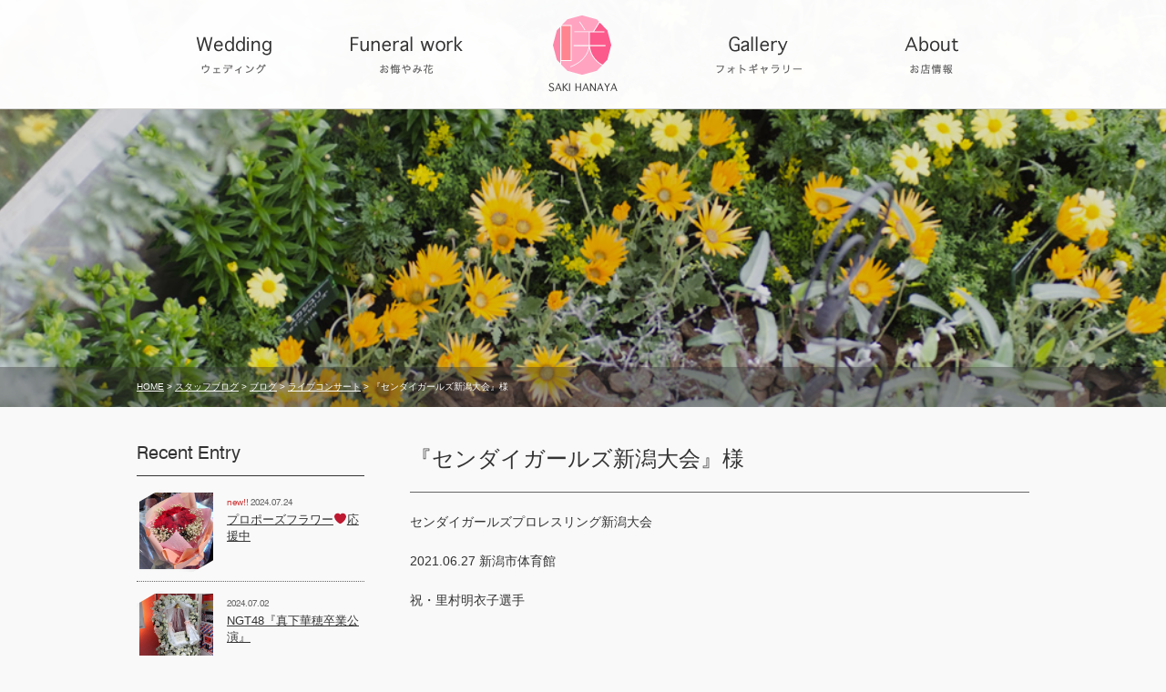

--- FILE ---
content_type: text/html; charset=UTF-8
request_url: http://www.saki-hanaya.jp/blog_staff/%E3%83%A9%E3%82%A4%E3%83%96%E3%82%B3%E3%83%B3%E3%82%B5%E3%83%BC%E3%83%88/12454/
body_size: 10532
content:
<!DOCTYPE html PUBLIC "-//W3C//DTD XHTML 1.0 Transitional//EN" "http://www.w3.org/TR/xhtml1/DTD/xhtml1-transitional.dtd">
<html xmlns="http://www.w3.org/1999/xhtml" xml:lang="ja" lang="ja">
<head>
<meta http-equiv="Content-Type" content="text/html; charset=UTF-8" />
<title>『センダイガールズ新潟大会』様 | 【公式】新潟市の花屋 咲 -saki-</title>
<meta name="keywords" content="『センダイガールズ新潟大会』様,新潟市,花屋,フラワーショップ,ウエディングブーケ,お花の配達,お悔やみ,咲,saki" />
<meta name="description" content="『センダイガールズ新潟大会』様,新潟で贈り物、お祝い、冠婚葬祭などでお花を探しなら 花屋咲 -saki- サキへ。 ウエディングブーケやプレゼントなどお花の新潟市内の配達も承ります。お花の事なら気軽にご相談下さい。" />

<meta http-equiv="content-style-type" content="text/css" />
<meta http-equiv="content-script-type" content="text/javascript" />


<meta property="og:type" content="website" />
<meta property="og:title" content="新潟市の花屋 咲 -saki-" />
<meta property="og:description" content="新潟で贈り物、お祝い、冠婚葬祭などでお花を探しなら 花屋咲 -saki- サキへ。 ウエディングブーケやプレゼントなどお花の新潟市内の配達も承ります。お花の事なら気軽にご相談下さい。" />
<meta property="og:url" content="http://www.saki-hanaya.jp" />
<meta property="og:site_name" content="新潟市の花屋 咲 -saki-" /> 
<meta property="og:image" content="http://www.saki-hanaya.jp/wp-content/uploads/news_image.jpg" />


<script type="text/javascript" src="http://www.saki-hanaya.jp/wp-content/themes/decade2left/js/smoothScroll.js"></script>


<link rel="stylesheet" href="http://www.saki-hanaya.jp/wp-content/themes/decade2left/style.css" type="text/css" />


<!-- All in One SEO Pack 2.5 by Michael Torbert of Semper Fi Web Design[271,321] -->
<meta name="description"  content="センダイガールズプロレスリング新潟大会 2021.06.27 新潟市体育館 祝・里村明衣子選手 イメージカラーは赤！ ご注文ありがとうございました！ saki-hanaya instagram　赤バラ：プロポーズフラワー saki-hanaya instagram 新潟市西区小針花屋 saki-hanaya instagram 御供、お葬式、供花 ※ 新潟日産ご利用のお客様へ ラベンダー通信をご覧の皆様 ※新潟女性のクチコミ件数NO.１〚月花美人〛Beauty マガジン プロポーズフラワー　サプライズ演出　108本 花束 その瞬間いっしょに時を過ごしたお花を「押し花」で長期保存！ ブーケを立体で残す「レカンフラワー」" />

<link rel="canonical" href="http://www.saki-hanaya.jp/blog_staff/ライブコンサート/12454/" />
			<script type="text/javascript" >
				window.ga=window.ga||function(){(ga.q=ga.q||[]).push(arguments)};ga.l=+new Date;
				ga('create', 'UA-74872078-1', 'auto');
				// Plugins
				
				ga('send', 'pageview');
			</script>
			<script async src="https://www.google-analytics.com/analytics.js"></script>
			<!-- /all in one seo pack -->
<link rel='dns-prefetch' href='//s.w.org' />
		<script type="text/javascript">
			window._wpemojiSettings = {"baseUrl":"https:\/\/s.w.org\/images\/core\/emoji\/11\/72x72\/","ext":".png","svgUrl":"https:\/\/s.w.org\/images\/core\/emoji\/11\/svg\/","svgExt":".svg","source":{"concatemoji":"http:\/\/www.saki-hanaya.jp\/wp-includes\/js\/wp-emoji-release.min.js?ver=4.9.26"}};
			!function(e,a,t){var n,r,o,i=a.createElement("canvas"),p=i.getContext&&i.getContext("2d");function s(e,t){var a=String.fromCharCode;p.clearRect(0,0,i.width,i.height),p.fillText(a.apply(this,e),0,0);e=i.toDataURL();return p.clearRect(0,0,i.width,i.height),p.fillText(a.apply(this,t),0,0),e===i.toDataURL()}function c(e){var t=a.createElement("script");t.src=e,t.defer=t.type="text/javascript",a.getElementsByTagName("head")[0].appendChild(t)}for(o=Array("flag","emoji"),t.supports={everything:!0,everythingExceptFlag:!0},r=0;r<o.length;r++)t.supports[o[r]]=function(e){if(!p||!p.fillText)return!1;switch(p.textBaseline="top",p.font="600 32px Arial",e){case"flag":return s([55356,56826,55356,56819],[55356,56826,8203,55356,56819])?!1:!s([55356,57332,56128,56423,56128,56418,56128,56421,56128,56430,56128,56423,56128,56447],[55356,57332,8203,56128,56423,8203,56128,56418,8203,56128,56421,8203,56128,56430,8203,56128,56423,8203,56128,56447]);case"emoji":return!s([55358,56760,9792,65039],[55358,56760,8203,9792,65039])}return!1}(o[r]),t.supports.everything=t.supports.everything&&t.supports[o[r]],"flag"!==o[r]&&(t.supports.everythingExceptFlag=t.supports.everythingExceptFlag&&t.supports[o[r]]);t.supports.everythingExceptFlag=t.supports.everythingExceptFlag&&!t.supports.flag,t.DOMReady=!1,t.readyCallback=function(){t.DOMReady=!0},t.supports.everything||(n=function(){t.readyCallback()},a.addEventListener?(a.addEventListener("DOMContentLoaded",n,!1),e.addEventListener("load",n,!1)):(e.attachEvent("onload",n),a.attachEvent("onreadystatechange",function(){"complete"===a.readyState&&t.readyCallback()})),(n=t.source||{}).concatemoji?c(n.concatemoji):n.wpemoji&&n.twemoji&&(c(n.twemoji),c(n.wpemoji)))}(window,document,window._wpemojiSettings);
		</script>
		<style type="text/css">
img.wp-smiley,
img.emoji {
	display: inline !important;
	border: none !important;
	box-shadow: none !important;
	height: 1em !important;
	width: 1em !important;
	margin: 0 .07em !important;
	vertical-align: -0.1em !important;
	background: none !important;
	padding: 0 !important;
}
</style>
<link rel='stylesheet' id='contact-form-7-css'  href='http://www.saki-hanaya.jp/wp-content/plugins/contact-form-7/includes/css/styles.css?ver=5.0.1' type='text/css' media='all' />
<link rel='stylesheet' id='wp-pagenavi-css'  href='http://www.saki-hanaya.jp/wp-content/plugins/wp-pagenavi/pagenavi-css.css?ver=2.70' type='text/css' media='all' />
<link rel='stylesheet' id='jquery.lightbox.min.css-css'  href='http://www.saki-hanaya.jp/wp-content/plugins/wp-jquery-lightbox/styles/lightbox.min.css?ver=1.4.6' type='text/css' media='all' />
<script type='text/javascript' src='http://www.saki-hanaya.jp/wp-includes/js/jquery/jquery.js?ver=1.12.4'></script>
<script type='text/javascript' src='http://www.saki-hanaya.jp/wp-includes/js/jquery/jquery-migrate.min.js?ver=1.4.1'></script>
<link rel='https://api.w.org/' href='http://www.saki-hanaya.jp/wp-json/' />
<link rel="EditURI" type="application/rsd+xml" title="RSD" href="http://www.saki-hanaya.jp/xmlrpc.php?rsd" />
<link rel="wlwmanifest" type="application/wlwmanifest+xml" href="http://www.saki-hanaya.jp/wp-includes/wlwmanifest.xml" /> 
<link rel='prev' title='赤バラ花束：花言葉『真実の愛』' href='http://www.saki-hanaya.jp/%e3%83%ac%e3%83%83%e3%83%89%e3%83%ad%e3%83%bc%e3%82%ba-%e8%b5%a4%e3%83%90%e3%83%a9/12449/' />
<link rel='next' title='『ダズンローズ』おうちプロポーズ❤' href='http://www.saki-hanaya.jp/%e3%83%ac%e3%83%83%e3%83%89%e3%83%ad%e3%83%bc%e3%82%ba-%e8%b5%a4%e3%83%90%e3%83%a9/12458/' />
<link rel='shortlink' href='http://www.saki-hanaya.jp/?p=12454' />
<link rel="alternate" type="application/json+oembed" href="http://www.saki-hanaya.jp/wp-json/oembed/1.0/embed?url=http%3A%2F%2Fwww.saki-hanaya.jp%2Fblog_staff%2F%25e3%2583%25a9%25e3%2582%25a4%25e3%2583%2596%25e3%2582%25b3%25e3%2583%25b3%25e3%2582%25b5%25e3%2583%25bc%25e3%2583%2588%2F12454%2F" />
<link rel="alternate" type="text/xml+oembed" href="http://www.saki-hanaya.jp/wp-json/oembed/1.0/embed?url=http%3A%2F%2Fwww.saki-hanaya.jp%2Fblog_staff%2F%25e3%2583%25a9%25e3%2582%25a4%25e3%2583%2596%25e3%2582%25b3%25e3%2583%25b3%25e3%2582%25b5%25e3%2583%25bc%25e3%2583%2588%2F12454%2F&#038;format=xml" />



<link rel="alternate" type="application/rss+xml" title="RSS 2.0" href="http://www.saki-hanaya.jp/feed/" />


<!-- メインビジュアルCSS読み込み -->

<!-- Google Analytics -->
<script type="text/javascript">
var _gaq = _gaq || [];
_gaq.push(['_setAccount', 'UA-74872078-1']);
_gaq.push(['_trackPageview']);
(function() {
	var ga = document.createElement('script'); ga.type = 'text/javascript'; ga.async = true;
ga.src = ('https:' == document.location.protocol ? 'https://ssl' : 'http://www') + '.google-analytics.com/ga.js';
var s = document.getElementsByTagName('script')[0]; s.parentNode.insertBefore(ga, s);
})();
</script>



<script src="https://ajaxzip3.github.io/ajaxzip3.js" charset="UTF-8"></script>
<script type="text/javascript">
jQuery(function(){
  jQuery('#zip').keyup(function(event){
      AjaxZip3.zip2addr(this,'','addr','addr');
  })
})
</script>


</head>

<body class="post-template-default single single-post postid-12454 single-format-standard blog">
<a name="pagetop" id="pagetop"></a>
<div id="wrapper">
	<div id="header-top-area" class="clearfix">





<div id="header-image" class="clearfix">
</div><!-- header-image -->




<div id="header-area">
<div id="header">
<div class="header-navi1 header-navi-area clearfix">
<ul>
<li class="globalNavi1"><a href="/wedding/">ウェディング</a></li>
<li class="globalNavi2"><a href="/funeral/">お悔やみ花</a></li>
</ul>
</div>
<p id="logo"><a href="http://www.saki-hanaya.jp/">【公式】新潟市の花屋 咲 -saki-</a></p>
<div class="header-navi2 header-navi-area clearfix">
<ul>
<li class="globalNavi3"><a href="/gallery/">フォトギャラリー</a></li>
<li class="globalNavi4"><a href="/about/">お店情報</a></li>
</ul>
</div>
</div><!-- header -->
</div><!-- header-area -->

<div id="catch-area">
	<div id="catchArea">
			</div></div>

<div id="bread-area">
			<p id="breadNavi"><a href="http://www.saki-hanaya.jp/">HOME</a> &gt; <a href="http://www.saki-hanaya.jp/blog/">スタッフブログ</a> &gt; <a title="ブログ" href="http://www.saki-hanaya.jp/blog_staff/">ブログ</a> &gt; <a title="ライブコンサート" href="http://www.saki-hanaya.jp/blog_staff/%e3%83%a9%e3%82%a4%e3%83%96%e3%82%b3%e3%83%b3%e3%82%b5%e3%83%bc%e3%83%88/">ライブコンサート</a> &gt; 『センダイガールズ新潟大会』様</p>
</div>


</div><!-- header-top-area -->


	<div id="main" class="clearfix">

	<div id="contents-area" class="clearfix">
<div id="contents">
	
	

		
		
					<div id="post-12454" class="post-12454 post type-post status-publish format-standard has-post-thumbnail hentry category-27">
<div class="blog-single-title">
			<h3>『センダイガールズ新潟大会』様</h3>
			</div>
<div class="blog-single-naiyou">
			<p>センダイガールズプロレスリング新潟大会</p>
<p>2021.06.27 新潟市体育館</p>
<p>祝・里村明衣子選手</p>
<p>&nbsp;</p>
<p>イメージカラーは赤！</p>
<p>ご注文ありがとうございました！</p>
<p><a href="https://www.instagram.com/p/CQnHcuOnDoi/"><img width="660" height="1173" class="alignnone wp-image-12455 " alt="" src="http://www.saki-hanaya.jp/wp-content/uploads/IMG_20210628_160941.jpg" srcset="http://www.saki-hanaya.jp/wp-content/uploads/IMG_20210628_160941.jpg 2160w, http://www.saki-hanaya.jp/wp-content/uploads/IMG_20210628_160941-225x400.jpg 225w, http://www.saki-hanaya.jp/wp-content/uploads/IMG_20210628_160941-383x680.jpg 383w" sizes="(max-width: 660px) 100vw, 660px" /></a></p>
<p><a href="https://www.instagram.com/p/CQnHcuOnDoi/"><img width="660" height="1054" class="alignnone wp-image-12456 " alt="" src="http://www.saki-hanaya.jp/wp-content/uploads/IMG_20210628_161200.jpg" srcset="http://www.saki-hanaya.jp/wp-content/uploads/IMG_20210628_161200.jpg 1985w, http://www.saki-hanaya.jp/wp-content/uploads/IMG_20210628_161200-251x400.jpg 251w, http://www.saki-hanaya.jp/wp-content/uploads/IMG_20210628_161200-426x680.jpg 426w" sizes="(max-width: 660px) 100vw, 660px" /></a></p>
<p><a href="https://www.instagram.com/p/CQnHcuOnDoi/"><img width="660" height="1095" class="wp-image-12457 " alt="" src="http://www.saki-hanaya.jp/wp-content/uploads/DSC_3440.jpg" srcset="http://www.saki-hanaya.jp/wp-content/uploads/DSC_3440.jpg 1857w, http://www.saki-hanaya.jp/wp-content/uploads/DSC_3440-241x400.jpg 241w, http://www.saki-hanaya.jp/wp-content/uploads/DSC_3440-410x680.jpg 410w" sizes="(max-width: 660px) 100vw, 660px" /></a></p>
<p>&nbsp;</p>
<p><strong><a href="https://www.instagram.com/saki.hanaya.niigata/">s</a></strong><strong><a href="https://www.instagram.com/saki.hanaya.niigata/">aki-hanaya instagram　赤バラ：プロポーズフラワー</a></strong><strong></strong></p>
<p><a href="https://www.instagram.com/saki.hanaya.niigatanishi/"><strong>saki-hanaya instagram　 新潟市西区小針花屋</strong></a></p>
<p><strong><a href="https://www.instagram.com/saki.hanaya.funeral/">saki-hanaya instagram 　御供、お葬式、供花</a></strong></p>
<p>&nbsp;</p>
<p>※<a href="http://www.saki-hanaya.jp/blog_staff/11351/"> 新潟日産ご利用のお客様へ ラベンダー通信をご覧の皆様</a></p>
<p>※<a href="http://www.gekkabijin-n.com/">新潟女性のクチコミ件数NO.１〚月花美人〛Beauty マガジン</a></p>
<p>&nbsp;</p>
<h3><img width="30" height="53" class="wp-image-11004 " alt="" src="http://www.saki-hanaya.jp/wp-content/uploads/DSC_10942-225x400.jpg" srcset="http://www.saki-hanaya.jp/wp-content/uploads/DSC_10942-225x400.jpg 225w, http://www.saki-hanaya.jp/wp-content/uploads/DSC_10942-383x680.jpg 383w" sizes="(max-width: 30px) 100vw, 30px" />　<a href="http://www.saki-hanaya.jp/%e3%83%ac%e3%83%83%e3%83%89%e3%83%ad%e3%83%bc%e3%82%ba-%e8%b5%a4%e3%83%90%e3%83%a9/11691/">プロポーズフラワー　サプライズ演出　108本 花束</a></h3>
<h3><img width="30" height="43" class=" wp-image-10324" alt="" src="http://www.saki-hanaya.jp/wp-content/uploads/DSC_4044-2-275x400.jpg" srcset="http://www.saki-hanaya.jp/wp-content/uploads/DSC_4044-2-275x400.jpg 275w, http://www.saki-hanaya.jp/wp-content/uploads/DSC_4044-2-467x680.jpg 467w" sizes="(max-width: 30px) 100vw, 30px" />　<a href="http://www.saki-hanaya.jp/blog_staff/10445/">その瞬間いっしょに時を過ごしたお花を「押し花」で長期保存！</a></h3>
<h3><img width="29" height="50" class=" wp-image-11757" alt="" src="http://www.saki-hanaya.jp/wp-content/uploads/DSC_5308-232x400.jpg" srcset="http://www.saki-hanaya.jp/wp-content/uploads/DSC_5308-232x400.jpg 232w, http://www.saki-hanaya.jp/wp-content/uploads/DSC_5308-395x680.jpg 395w" sizes="(max-width: 29px) 100vw, 29px" />　<a href="http://www.saki-hanaya.jp/%e6%8a%bc%e3%81%97%e8%8a%b1%e9%a1%8d/11756/">ブーケを立体で残す「レカンフラワー」</a></h3>
<h3><img width="30" height="47" class="alignnone  wp-image-8340" alt="" src="http://www.saki-hanaya.jp/wp-content/uploads/DSC_2753-255x400.jpg" srcset="http://www.saki-hanaya.jp/wp-content/uploads/DSC_2753-255x400.jpg 255w, http://www.saki-hanaya.jp/wp-content/uploads/DSC_2753-433x680.jpg 433w, http://www.saki-hanaya.jp/wp-content/uploads/DSC_2753.jpg 1080w" sizes="(max-width: 30px) 100vw, 30px" />　<a href="http://www.saki-hanaya.jp/blog_wedding/10698/">ウエディングブーケはやっぱり生花のブーケがいい！</a></h3>
<h3><img width="30" height="47" class=" wp-image-10854" alt="" src="http://www.saki-hanaya.jp/wp-content/uploads/DSC_6472-260x400.jpg" srcset="http://www.saki-hanaya.jp/wp-content/uploads/DSC_6472-260x400.jpg 260w, http://www.saki-hanaya.jp/wp-content/uploads/DSC_6472-441x680.jpg 441w" sizes="(max-width: 30px) 100vw, 30px" />　<a href="http://www.saki-hanaya.jp/open/10654/">開店、開業、お祝い、周年 祝にフラワースタンド</a></h3>
<h3><img width="29" height="52" class=" wp-image-10991" alt="" src="http://www.saki-hanaya.jp/wp-content/uploads/DSC_0254-223x400.jpg" srcset="http://www.saki-hanaya.jp/wp-content/uploads/DSC_0254-223x400.jpg 223w, http://www.saki-hanaya.jp/wp-content/uploads/DSC_0254-379x680.jpg 379w, http://www.saki-hanaya.jp/wp-content/uploads/DSC_0254.jpg 921w" sizes="(max-width: 29px) 100vw, 29px" />　<a href="http://www.saki-hanaya.jp/blog_gift/10666/">全てのお祝い対応の『胡蝶蘭』お届けいたします</a></h3>
<h3><img width="30" height="40" class="alignnone  wp-image-10439" alt="" src="http://www.saki-hanaya.jp/wp-content/uploads/DSC_4176-308x400.jpg" srcset="http://www.saki-hanaya.jp/wp-content/uploads/DSC_4176-308x400.jpg 308w, http://www.saki-hanaya.jp/wp-content/uploads/DSC_4176-523x680.jpg 523w, http://www.saki-hanaya.jp/wp-content/uploads/DSC_4176.jpg 620w" sizes="(max-width: 30px) 100vw, 30px" />　<a href="http://www.saki-hanaya.jp/blog_funeral/11256/">大切な方のお葬式にお花をお届けいたします</a></h3>
<h3> </h3>
<h3><img width="26" height="42" class=" wp-image-10899" alt="" src="http://www.saki-hanaya.jp/wp-content/uploads/DSC_0295-1-246x400.jpg" srcset="http://www.saki-hanaya.jp/wp-content/uploads/DSC_0295-1-246x400.jpg 246w, http://www.saki-hanaya.jp/wp-content/uploads/DSC_0295-1-419x680.jpg 419w" sizes="(max-width: 26px) 100vw, 26px" />　<a href="http://www.saki-hanaya.jp/blog_staff/10662/">コンサート、ライブ会場にフラワースタンド</a></h3>
<h3><img width="23" height="41" class="alignnone  wp-image-10842" alt="" src="http://www.saki-hanaya.jp/wp-content/uploads/DSC_6398-225x400.jpg" srcset="http://www.saki-hanaya.jp/wp-content/uploads/DSC_6398-225x400.jpg 225w, http://www.saki-hanaya.jp/wp-content/uploads/DSC_6398-383x680.jpg 383w, http://www.saki-hanaya.jp/wp-content/uploads/DSC_6398.jpg 1080w" sizes="(max-width: 23px) 100vw, 23px" />　<a href="http://www.saki-hanaya.jp/blog_staff/%E3%83%A9%E3%82%A4%E3%83%96%E3%82%B3%E3%83%B3%E3%82%B5%E3%83%BC%E3%83%88/10624/">ハート型スタンド  大好きな方へお祝プレゼント！</a></h3>
</div>
			<div class="postmeta">
<ul id="single_social" class="clearfix">
	<li><iframe src="http://www.facebook.com/plugins/like.php?href=http%3A%2F%2Fwww.saki-hanaya.jp%2Fblog_staff%2F%25e3%2583%25a9%25e3%2582%25a4%25e3%2583%2596%25e3%2582%25b3%25e3%2583%25b3%25e3%2582%25b5%25e3%2583%25bc%25e3%2583%2588%2F12454%2F&amp;layout=button_count&amp;show_faces=false&amp;width=120&amp;action=like&amp;colorscheme=light&amp;height=21" scrolling="no" frameborder="0" style="border:none; overflow:hidden; width:120px; height:21px;" allowTransparency="true"></iframe></li>
	<li><iframe allowtransparency="true" frameborder="0" scrolling="no" style="width:130px; height:21px;" src="http://platform.twitter.com/widgets/tweet_button.html?url=http://www.saki-hanaya.jp/blog_staff/%e3%83%a9%e3%82%a4%e3%83%96%e3%82%b3%e3%83%b3%e3%82%b5%e3%83%bc%e3%83%88/12454/&amp;text=『センダイガールズ新潟大会』様&amp;via=&amp;lang=ja&amp;count=horizontal"></iframe></li>
</ul>
				<p>2021.06.28<span> | </span>カテゴリ:<a href="http://www.saki-hanaya.jp/blog_staff/%e3%83%a9%e3%82%a4%e3%83%96%e3%82%b3%e3%83%b3%e3%82%b5%e3%83%bc%e3%83%88/" rel="category tag">ライブコンサート</a></p>
			</div>
			</div>

			







				</div><!-- contents -->

<div id="side_left">



<div id="newpostcatch-2" class="widget_area"><h2>Recent Entry</h2>
<ul>


<li class="clearfix">
<p class="side-rec-img"><a href="http://www.saki-hanaya.jp/blog_staff/13016/">

<span style="background-image:url(http://www.saki-hanaya.jp/wp-content/uploads/240720161733806.jpg)" class="side-news_image">
</a></p>
<div class="side-rec-info">
<p class="side-rec-date">2024.07.24</p>
<p class="side-rec-title"><a href="http://www.saki-hanaya.jp/blog_staff/13016/">プロポーズフラワー❤応援中</a></p>
</div>
</li>


<li class="clearfix">
<p class="side-rec-img"><a href="http://www.saki-hanaya.jp/blog_staff/%e3%83%a9%e3%82%a4%e3%83%96%e3%82%b3%e3%83%b3%e3%82%b5%e3%83%bc%e3%83%88/13004/">

<span style="background-image:url(http://www.saki-hanaya.jp/wp-content/uploads/240630094933786.jpg)" class="side-news_image">
</a></p>
<div class="side-rec-info">
<p class="side-rec-date">2024.07.02</p>
<p class="side-rec-title"><a href="http://www.saki-hanaya.jp/blog_staff/%e3%83%a9%e3%82%a4%e3%83%96%e3%82%b3%e3%83%b3%e3%82%b5%e3%83%bc%e3%83%88/13004/">NGT48『真下華穂卒業公演』</a></p>
</div>
</li>


<li class="clearfix">
<p class="side-rec-img"><a href="http://www.saki-hanaya.jp/blog_staff/%e3%83%a9%e3%82%a4%e3%83%96%e3%82%b3%e3%83%b3%e3%82%b5%e3%83%bc%e3%83%88/12999/">

<span style="background-image:url(http://www.saki-hanaya.jp/wp-content/uploads/230902104321887.jpg)" class="side-news_image">
</a></p>
<div class="side-rec-info">
<p class="side-rec-date">2023.09.04</p>
<p class="side-rec-title"><a href="http://www.saki-hanaya.jp/blog_staff/%e3%83%a9%e3%82%a4%e3%83%96%e3%82%b3%e3%83%b3%e3%82%b5%e3%83%bc%e3%83%88/12999/">『ハラミちゃん』様　2023.09.02 新潟</a></p>
</div>
</li>


<li class="clearfix">
<p class="side-rec-img"><a href="http://www.saki-hanaya.jp/blog_staff/%e3%83%a9%e3%82%a4%e3%83%96%e3%82%b3%e3%83%b3%e3%82%b5%e3%83%bc%e3%83%88/12995/">

<span style="background-image:url(http://www.saki-hanaya.jp/wp-content/uploads/230722110439950.jpg)" class="side-news_image">
</a></p>
<div class="side-rec-info">
<p class="side-rec-date">2023.07.26</p>
<p class="side-rec-title"><a href="http://www.saki-hanaya.jp/blog_staff/%e3%83%a9%e3%82%a4%e3%83%96%e3%82%b3%e3%83%b3%e3%82%b5%e3%83%bc%e3%83%88/12995/">『Ado』様 2023.07.22 新潟県民会館</a></p>
</div>
</li>


<li class="clearfix">
<p class="side-rec-img"><a href="http://www.saki-hanaya.jp/open/12990/">

<span style="background-image:url(http://www.saki-hanaya.jp/wp-content/uploads/230620164021397.jpg)" class="side-news_image">
</a></p>
<div class="side-rec-info">
<p class="side-rec-date">2023.06.21</p>
<p class="side-rec-title"><a href="http://www.saki-hanaya.jp/open/12990/">『SAISON』様 OPEN!　2023.06.23</a></p>
</div>
</li>
</ul>
</div>


<div id="categories-2" class="widget_area"><h2>Category</h2>
		<ul>
	<li class="cat-item cat-item-26"><a href="http://www.saki-hanaya.jp/open/" >OPEN祝い</a>
</li>
	<li class="cat-item cat-item-33"><a href="http://www.saki-hanaya.jp/%e3%83%ac%e3%83%83%e3%83%89%e3%83%ad%e3%83%bc%e3%82%ba-%e8%b5%a4%e3%83%90%e3%83%a9/" >Red Rose 赤バラ</a>
</li>
	<li class="cat-item cat-item-23"><a href="http://www.saki-hanaya.jp/weblog/" >Weblog</a>
</li>
	<li class="cat-item cat-item-20"><a href="http://www.saki-hanaya.jp/blog_wedding/" >ウェディング</a>
</li>
	<li class="cat-item cat-item-6"><a href="http://www.saki-hanaya.jp/blog_topics/" >お知らせ</a>
</li>
	<li class="cat-item cat-item-19"><a href="http://www.saki-hanaya.jp/blog_gift/" >ギフト</a>
</li>
	<li class="cat-item cat-item-34"><a href="http://www.saki-hanaya.jp/%e3%83%8f%e3%83%bc%e3%83%88%e2%99%a1%e5%9e%8b/" >ハート♡型</a>
</li>
	<li class="cat-item cat-item-1"><a href="http://www.saki-hanaya.jp/blog_staff/" >ブログ</a>
</li>
	<li class="cat-item cat-item-27"><a href="http://www.saki-hanaya.jp/blog_staff/%e3%83%a9%e3%82%a4%e3%83%96%e3%82%b3%e3%83%b3%e3%82%b5%e3%83%bc%e3%83%88/" >ライブコンサート</a>
</li>
	<li class="cat-item cat-item-31"><a href="http://www.saki-hanaya.jp/%e3%83%ac%e3%82%a4%e3%83%b3%e3%83%9c%e3%83%bc%e3%83%ad%e3%83%bc%e3%82%ba/" >レインボーローズ</a>
</li>
	<li class="cat-item cat-item-25"><a href="http://www.saki-hanaya.jp/%e4%b9%83%e6%9c%a8%e5%9d%8246/" >乃木坂46</a>
</li>
	<li class="cat-item cat-item-29"><a href="http://www.saki-hanaya.jp/%e5%91%bd%e3%81%ae%e3%83%90%e3%83%88%e3%83%b3%ef%bd%9e%e3%81%bf%e3%81%a8%e3%82%8a%e3%81%97%ef%bd%9e/" >命のバトン～みとりし～</a>
</li>
	<li class="cat-item cat-item-21"><a href="http://www.saki-hanaya.jp/blog_funeral/" >御供、お悔やみ花</a>
</li>
	<li class="cat-item cat-item-30"><a href="http://www.saki-hanaya.jp/%e6%8a%bc%e3%81%97%e8%8a%b1%e9%a1%8d/" >押し花、プリザーブド</a>
</li>
	<li class="cat-item cat-item-36"><a href="http://www.saki-hanaya.jp/%e6%96%b0%e6%bd%9f%e7%99%bd%e5%b1%b1%e7%a5%9e%e7%a4%be/" >新潟白山神社</a>
</li>
	<li class="cat-item cat-item-28"><a href="http://www.saki-hanaya.jp/%e7%99%ba%e8%a1%a8%e4%bc%9a%e3%81%ab%e3%81%8a%e8%8a%b1/" >発表会にお花</a>
</li>
	<li class="cat-item cat-item-35"><a href="http://www.saki-hanaya.jp/%e8%83%a1%e8%9d%b6%e8%98%ad/" >胡蝶蘭</a>
</li>
		</ul>
</div>
<div id="archives-2" class="widget_area"><h2>Archive</h2>
		<ul>
			<li><a href='http://www.saki-hanaya.jp/date/2024/07/'>2024年7月</a>&nbsp;(2)</li>
	<li><a href='http://www.saki-hanaya.jp/date/2023/09/'>2023年9月</a>&nbsp;(1)</li>
	<li><a href='http://www.saki-hanaya.jp/date/2023/07/'>2023年7月</a>&nbsp;(1)</li>
	<li><a href='http://www.saki-hanaya.jp/date/2023/06/'>2023年6月</a>&nbsp;(3)</li>
	<li><a href='http://www.saki-hanaya.jp/date/2023/05/'>2023年5月</a>&nbsp;(1)</li>
	<li><a href='http://www.saki-hanaya.jp/date/2023/02/'>2023年2月</a>&nbsp;(1)</li>
	<li><a href='http://www.saki-hanaya.jp/date/2023/01/'>2023年1月</a>&nbsp;(1)</li>
	<li><a href='http://www.saki-hanaya.jp/date/2022/11/'>2022年11月</a>&nbsp;(1)</li>
	<li><a href='http://www.saki-hanaya.jp/date/2022/10/'>2022年10月</a>&nbsp;(3)</li>
	<li><a href='http://www.saki-hanaya.jp/date/2022/09/'>2022年9月</a>&nbsp;(1)</li>
	<li><a href='http://www.saki-hanaya.jp/date/2022/08/'>2022年8月</a>&nbsp;(2)</li>
	<li><a href='http://www.saki-hanaya.jp/date/2022/07/'>2022年7月</a>&nbsp;(3)</li>
	<li><a href='http://www.saki-hanaya.jp/date/2022/06/'>2022年6月</a>&nbsp;(4)</li>
	<li><a href='http://www.saki-hanaya.jp/date/2022/05/'>2022年5月</a>&nbsp;(3)</li>
	<li><a href='http://www.saki-hanaya.jp/date/2022/04/'>2022年4月</a>&nbsp;(4)</li>
	<li><a href='http://www.saki-hanaya.jp/date/2022/03/'>2022年3月</a>&nbsp;(4)</li>
	<li><a href='http://www.saki-hanaya.jp/date/2022/02/'>2022年2月</a>&nbsp;(5)</li>
	<li><a href='http://www.saki-hanaya.jp/date/2022/01/'>2022年1月</a>&nbsp;(2)</li>
	<li><a href='http://www.saki-hanaya.jp/date/2021/12/'>2021年12月</a>&nbsp;(6)</li>
	<li><a href='http://www.saki-hanaya.jp/date/2021/11/'>2021年11月</a>&nbsp;(4)</li>
	<li><a href='http://www.saki-hanaya.jp/date/2021/10/'>2021年10月</a>&nbsp;(9)</li>
	<li><a href='http://www.saki-hanaya.jp/date/2021/09/'>2021年9月</a>&nbsp;(4)</li>
	<li><a href='http://www.saki-hanaya.jp/date/2021/08/'>2021年8月</a>&nbsp;(9)</li>
	<li><a href='http://www.saki-hanaya.jp/date/2021/07/'>2021年7月</a>&nbsp;(13)</li>
	<li><a href='http://www.saki-hanaya.jp/date/2021/06/'>2021年6月</a>&nbsp;(17)</li>
	<li><a href='http://www.saki-hanaya.jp/date/2021/05/'>2021年5月</a>&nbsp;(16)</li>
	<li><a href='http://www.saki-hanaya.jp/date/2021/04/'>2021年4月</a>&nbsp;(11)</li>
	<li><a href='http://www.saki-hanaya.jp/date/2021/03/'>2021年3月</a>&nbsp;(19)</li>
	<li><a href='http://www.saki-hanaya.jp/date/2021/02/'>2021年2月</a>&nbsp;(9)</li>
	<li><a href='http://www.saki-hanaya.jp/date/2021/01/'>2021年1月</a>&nbsp;(8)</li>
	<li><a href='http://www.saki-hanaya.jp/date/2020/12/'>2020年12月</a>&nbsp;(14)</li>
	<li><a href='http://www.saki-hanaya.jp/date/2020/11/'>2020年11月</a>&nbsp;(21)</li>
	<li><a href='http://www.saki-hanaya.jp/date/2020/10/'>2020年10月</a>&nbsp;(14)</li>
	<li><a href='http://www.saki-hanaya.jp/date/2020/09/'>2020年9月</a>&nbsp;(21)</li>
	<li><a href='http://www.saki-hanaya.jp/date/2020/08/'>2020年8月</a>&nbsp;(6)</li>
	<li><a href='http://www.saki-hanaya.jp/date/2020/07/'>2020年7月</a>&nbsp;(13)</li>
	<li><a href='http://www.saki-hanaya.jp/date/2020/06/'>2020年6月</a>&nbsp;(17)</li>
	<li><a href='http://www.saki-hanaya.jp/date/2020/05/'>2020年5月</a>&nbsp;(16)</li>
	<li><a href='http://www.saki-hanaya.jp/date/2020/04/'>2020年4月</a>&nbsp;(21)</li>
	<li><a href='http://www.saki-hanaya.jp/date/2020/03/'>2020年3月</a>&nbsp;(8)</li>
	<li><a href='http://www.saki-hanaya.jp/date/2020/02/'>2020年2月</a>&nbsp;(14)</li>
	<li><a href='http://www.saki-hanaya.jp/date/2020/01/'>2020年1月</a>&nbsp;(2)</li>
	<li><a href='http://www.saki-hanaya.jp/date/2019/12/'>2019年12月</a>&nbsp;(9)</li>
	<li><a href='http://www.saki-hanaya.jp/date/2019/11/'>2019年11月</a>&nbsp;(11)</li>
	<li><a href='http://www.saki-hanaya.jp/date/2019/10/'>2019年10月</a>&nbsp;(10)</li>
	<li><a href='http://www.saki-hanaya.jp/date/2019/09/'>2019年9月</a>&nbsp;(10)</li>
	<li><a href='http://www.saki-hanaya.jp/date/2019/08/'>2019年8月</a>&nbsp;(14)</li>
	<li><a href='http://www.saki-hanaya.jp/date/2019/07/'>2019年7月</a>&nbsp;(7)</li>
	<li><a href='http://www.saki-hanaya.jp/date/2019/06/'>2019年6月</a>&nbsp;(12)</li>
	<li><a href='http://www.saki-hanaya.jp/date/2019/05/'>2019年5月</a>&nbsp;(8)</li>
	<li><a href='http://www.saki-hanaya.jp/date/2019/04/'>2019年4月</a>&nbsp;(13)</li>
	<li><a href='http://www.saki-hanaya.jp/date/2019/03/'>2019年3月</a>&nbsp;(10)</li>
	<li><a href='http://www.saki-hanaya.jp/date/2019/02/'>2019年2月</a>&nbsp;(6)</li>
	<li><a href='http://www.saki-hanaya.jp/date/2019/01/'>2019年1月</a>&nbsp;(19)</li>
	<li><a href='http://www.saki-hanaya.jp/date/2018/12/'>2018年12月</a>&nbsp;(14)</li>
	<li><a href='http://www.saki-hanaya.jp/date/2018/11/'>2018年11月</a>&nbsp;(12)</li>
	<li><a href='http://www.saki-hanaya.jp/date/2018/10/'>2018年10月</a>&nbsp;(16)</li>
	<li><a href='http://www.saki-hanaya.jp/date/2018/09/'>2018年9月</a>&nbsp;(1)</li>
	<li><a href='http://www.saki-hanaya.jp/date/2018/08/'>2018年8月</a>&nbsp;(13)</li>
	<li><a href='http://www.saki-hanaya.jp/date/2018/07/'>2018年7月</a>&nbsp;(9)</li>
	<li><a href='http://www.saki-hanaya.jp/date/2018/06/'>2018年6月</a>&nbsp;(16)</li>
	<li><a href='http://www.saki-hanaya.jp/date/2018/05/'>2018年5月</a>&nbsp;(11)</li>
	<li><a href='http://www.saki-hanaya.jp/date/2018/04/'>2018年4月</a>&nbsp;(11)</li>
	<li><a href='http://www.saki-hanaya.jp/date/2018/03/'>2018年3月</a>&nbsp;(7)</li>
	<li><a href='http://www.saki-hanaya.jp/date/2018/02/'>2018年2月</a>&nbsp;(4)</li>
	<li><a href='http://www.saki-hanaya.jp/date/2018/01/'>2018年1月</a>&nbsp;(5)</li>
	<li><a href='http://www.saki-hanaya.jp/date/2017/12/'>2017年12月</a>&nbsp;(5)</li>
	<li><a href='http://www.saki-hanaya.jp/date/2017/11/'>2017年11月</a>&nbsp;(16)</li>
	<li><a href='http://www.saki-hanaya.jp/date/2017/10/'>2017年10月</a>&nbsp;(15)</li>
	<li><a href='http://www.saki-hanaya.jp/date/2017/09/'>2017年9月</a>&nbsp;(19)</li>
	<li><a href='http://www.saki-hanaya.jp/date/2017/08/'>2017年8月</a>&nbsp;(16)</li>
	<li><a href='http://www.saki-hanaya.jp/date/2017/07/'>2017年7月</a>&nbsp;(11)</li>
	<li><a href='http://www.saki-hanaya.jp/date/2017/06/'>2017年6月</a>&nbsp;(9)</li>
	<li><a href='http://www.saki-hanaya.jp/date/2017/05/'>2017年5月</a>&nbsp;(8)</li>
	<li><a href='http://www.saki-hanaya.jp/date/2017/04/'>2017年4月</a>&nbsp;(8)</li>
	<li><a href='http://www.saki-hanaya.jp/date/2017/03/'>2017年3月</a>&nbsp;(9)</li>
	<li><a href='http://www.saki-hanaya.jp/date/2017/02/'>2017年2月</a>&nbsp;(3)</li>
	<li><a href='http://www.saki-hanaya.jp/date/2017/01/'>2017年1月</a>&nbsp;(3)</li>
	<li><a href='http://www.saki-hanaya.jp/date/2016/12/'>2016年12月</a>&nbsp;(3)</li>
	<li><a href='http://www.saki-hanaya.jp/date/2016/11/'>2016年11月</a>&nbsp;(1)</li>
	<li><a href='http://www.saki-hanaya.jp/date/2016/10/'>2016年10月</a>&nbsp;(5)</li>
	<li><a href='http://www.saki-hanaya.jp/date/2016/09/'>2016年9月</a>&nbsp;(2)</li>
	<li><a href='http://www.saki-hanaya.jp/date/2016/08/'>2016年8月</a>&nbsp;(5)</li>
	<li><a href='http://www.saki-hanaya.jp/date/2016/07/'>2016年7月</a>&nbsp;(1)</li>
	<li><a href='http://www.saki-hanaya.jp/date/2016/06/'>2016年6月</a>&nbsp;(2)</li>
	<li><a href='http://www.saki-hanaya.jp/date/2016/05/'>2016年5月</a>&nbsp;(3)</li>
	<li><a href='http://www.saki-hanaya.jp/date/2016/04/'>2016年4月</a>&nbsp;(11)</li>
	<li><a href='http://www.saki-hanaya.jp/date/2016/03/'>2016年3月</a>&nbsp;(11)</li>
	<li><a href='http://www.saki-hanaya.jp/date/2016/02/'>2016年2月</a>&nbsp;(2)</li>
	<li><a href='http://www.saki-hanaya.jp/date/2016/01/'>2016年1月</a>&nbsp;(2)</li>
	<li><a href='http://www.saki-hanaya.jp/date/2015/12/'>2015年12月</a>&nbsp;(4)</li>
	<li><a href='http://www.saki-hanaya.jp/date/2015/11/'>2015年11月</a>&nbsp;(8)</li>
	<li><a href='http://www.saki-hanaya.jp/date/2015/10/'>2015年10月</a>&nbsp;(2)</li>
		</ul>
		</div>

</div></div><!-- contents-area -->
		



<div class="h3-box">
<h3>PHOTO GALLERY</br><span class="h3-yomi">フォトギャラリー</span></h3>
</div>

<div id="top-gallery-area" class="clearfix">
<div class="bxslider clearfix">


<div class="top-gallery-box">
<div class="top-gallery-img"><a href="/gallery/"><span style="background-image:url(http://www.saki-hanaya.jp/wp-content/uploads/Screenshot_20240724-104922.png)"  class="gallery_img"></a></div>
</div>


<div class="top-gallery-box">
<div class="top-gallery-img"><a href="/gallery/"><span style="background-image:url(http://www.saki-hanaya.jp/wp-content/uploads/Screenshot_20240724-104941.png)"  class="gallery_img"></a></div>
</div>


<div class="top-gallery-box">
<div class="top-gallery-img"><a href="/gallery/"><span style="background-image:url(http://www.saki-hanaya.jp/wp-content/uploads/Screenshot_20240724-113638-1.png)"  class="gallery_img"></a></div>
</div>


<div class="top-gallery-box">
<div class="top-gallery-img"><a href="/gallery/"><span style="background-image:url(http://www.saki-hanaya.jp/wp-content/uploads/240720101010745.jpg)"  class="gallery_img"></a></div>
</div>


<div class="top-gallery-box">
<div class="top-gallery-img"><a href="/gallery/"><span style="background-image:url(http://www.saki-hanaya.jp/wp-content/uploads/Screenshot_20240724-104607.png)"  class="gallery_img"></a></div>
</div>


<div class="top-gallery-box">
<div class="top-gallery-img"><a href="/gallery/"><span style="background-image:url(http://www.saki-hanaya.jp/wp-content/uploads/Screenshot_20240724-104315.png)"  class="gallery_img"></a></div>
</div>


<div class="top-gallery-box">
<div class="top-gallery-img"><a href="/gallery/"><span style="background-image:url(http://www.saki-hanaya.jp/wp-content/uploads/IMG_20220623_145803-1.jpg)"  class="gallery_img"></a></div>
</div>


<div class="top-gallery-box">
<div class="top-gallery-img"><a href="/gallery/"><span style="background-image:url(http://www.saki-hanaya.jp/wp-content/uploads/DSC_3181.jpg)"  class="gallery_img"></a></div>
</div>


<div class="top-gallery-box">
<div class="top-gallery-img"><a href="/gallery/"><span style="background-image:url(http://www.saki-hanaya.jp/wp-content/uploads/DSC_9421.jpg)"  class="gallery_img"></a></div>
</div>


<div class="top-gallery-box">
<div class="top-gallery-img"><a href="/gallery/"><span style="background-image:url(http://www.saki-hanaya.jp/wp-content/uploads/DSC_9965-1.jpg)"  class="gallery_img"></a></div>
</div>


<div class="top-gallery-box">
<div class="top-gallery-img"><a href="/gallery/"><span style="background-image:url(http://www.saki-hanaya.jp/wp-content/uploads/DSC_9896.jpg)"  class="gallery_img"></a></div>
</div>


<div class="top-gallery-box">
<div class="top-gallery-img"><a href="/gallery/"><span style="background-image:url(http://www.saki-hanaya.jp/wp-content/uploads/DSC_0294-2.jpg)"  class="gallery_img"></a></div>
</div>

</div>
</div><!-- top-gallery-area -->


		
	</div><!-- main -->



<div id="footer-banner-area">

<div id="footer-banner-wedding" class="footer-banner-box">
<p class="footer-banner-title-eng">WEDDING</p>
<p class="footer-banner-title"><span class="footer-banner-title-line">ブーケ・式場装花</span></p>
<p class="footer-banner-text">披露宴当日に向けてお花を一緒に考えていきましょう。予約して頂ければ色指定花材指定OK！おまかせならば格安に仕上がります</p>
<p class="top-banner-more"><a class="top-banner-more-btn" href="/wedding/"><span class="top-banner-more-btn-icon">詳しくはこちら</span></a></p>
</div>


<div id="footer-banner-funeral" class="footer-banner-box">
<p class="footer-banner-title-eng">CEREMONY</p>
<p class="footer-banner-title"><span class="footer-banner-title-line">お供えの花・お悔やみの花</span></p>
<p class="footer-banner-text">式場、自宅葬の祭壇の花飾りをしています 人生最後のセレモニー 故人の為、ご遺族の為 気持ちを込めて飾らせていただきます。</p>
<p class="top-banner-more"><a class="top-banner-more-btn" href="/funeral/"><span class="top-banner-more-btn-icon">詳しくはこちら</span></a></p>
</div>
</div><!-- footer-banner-area -->
		



<div id="footer-contact-area" class="clearfix">
<div class="footer-contact" class="clearfix">
<p class="footer-contact-text">ご注文いただければ、国内外問わず、お花を探しお取り寄せ致します。</br>
新潟市内の御注文、承ります。お花の事なら気軽にご相談下さい。</p>
<p class="footer-contact-tel">TEL・FAX：025-234-4553 <span class="footer-contact-tel-icon">留守の場合は</span>025-266-1552</p>
<p class="footer-contact-form"><a class="footer-contact-form-btn" href="/contact/"><span class="footer-contact-form-btn-icon">ご予約・お問い合わせフォーム</span></a></p>
</div>
</div><!-- footer-contact-area -->




<div id="footer-area">
<div id="footer">
<p id="footer-logo"><a href="http://www.saki-hanaya.jp/">【公式】新潟市の花屋 咲 -saki-</a></p>
<p id="footer-catch">その時キレイ！　長持ちさせたい！</br>
<span class="footer-catch-d">“その時”に合わせてお作りいたします！</span></p>

<div id="footer-sns" class="clearfix">
<ul>

<li><a title="facebookでシェアする" href="http://www.facebook.com/sharer.php?u=http://www.saki-hanaya.jp/blog_staff/%E3%83%A9%E3%82%A4%E3%83%96%E3%82%B3%E3%83%B3%E3%82%B5%E3%83%BC%E3%83%88/12454/&t=冠婚葬祭 プレゼント 結婚式 お祝い ギフトのお花は「新潟市西区の花屋 咲-saki-」" target="_blank"><img src="/wp-content/uploads/icon-facebook.png" class="switchimage"></a></li>

<li><a href="http://twitter.com/share?url=http://www.saki-hanaya.jp/blog_staff/%E3%83%A9%E3%82%A4%E3%83%96%E3%82%B3%E3%83%B3%E3%82%B5%E3%83%BC%E3%83%88/12454/&text=冠婚葬祭 プレゼント 結婚式 お祝い ギフトのお花は「新潟市西区の花屋 咲-saki-」&hashtags=saki" target="_blank"><img src="/wp-content/uploads/icon-twitter.png" class="switchimage"></a></li>

<li><a href="https://plus.google.com/share?url=http://www.saki-hanaya.com" onclick="javascript:window.open(this.href, '', 'menubar=no,toolbar=no,resizable=yes,scrollbars=yes,height=600,width=600');return false;"><img src="/wp-content/uploads/icon-google.png" class="switchimage"></a></li>

</ul>
</div>

<p id="footer-info">〒950-2011 新潟市西区小針上山12－9</br>
OPEN 9:00〜17:00　／　CLOSE 日曜日(時間外、日曜日の配達も致します）</p>

<p id="footer-navi"><a href="http://www.saki-hanaya.jp/">HOME</a> ｜ <a href="/wedding/">ウェディング</a> ｜ <a href="/funeral/">お悔やみ花</a> ｜ <a href="/gallery/">フォトギャラリー</a> ｜ <a href="/contact/">お問い合わせ</a> ｜<a href="/about/">お店情報</a> ｜<a href="/blog/">スタッフブログ</a> ｜ <a href="/privacy/">個人情報保護方針</a></p>

<address>Copyright &copy; 2026 saki hanaya All Rights Reserved. produce by <a href="http://information21.jp" target="_blanc">インフォメーション株式会社</a>/<a href="http://www.gekkabijin-n.com" target="_blanc">新潟の美容情報誌「月花美人」</a></address>

</div>
</div><!-- footer-area -->
</div>

<script type='text/javascript'>
/* <![CDATA[ */
var wpcf7 = {"apiSettings":{"root":"http:\/\/www.saki-hanaya.jp\/wp-json\/contact-form-7\/v1","namespace":"contact-form-7\/v1"},"recaptcha":{"messages":{"empty":"\u3042\u306a\u305f\u304c\u30ed\u30dc\u30c3\u30c8\u3067\u306f\u306a\u3044\u3053\u3068\u3092\u8a3c\u660e\u3057\u3066\u304f\u3060\u3055\u3044\u3002"}}};
/* ]]> */
</script>
<script type='text/javascript' src='http://www.saki-hanaya.jp/wp-content/plugins/contact-form-7/includes/js/scripts.js?ver=5.0.1'></script>
<script type='text/javascript' src='http://www.saki-hanaya.jp/wp-content/plugins/wp-jquery-lightbox/jquery.touchwipe.min.js?ver=1.4.6'></script>
<script type='text/javascript'>
/* <![CDATA[ */
var JQLBSettings = {"showTitle":"1","showCaption":"1","showNumbers":"1","fitToScreen":"1","resizeSpeed":"400","showDownload":"0","navbarOnTop":"0","marginSize":"0","slideshowSpeed":"4000","prevLinkTitle":"\u524d\u306e\u753b\u50cf","nextLinkTitle":"\u6b21\u306e\u753b\u50cf","closeTitle":"\u30ae\u30e3\u30e9\u30ea\u30fc\u3092\u9589\u3058\u308b","image":"\u753b\u50cf ","of":"\u306e","download":"\u30c0\u30a6\u30f3\u30ed\u30fc\u30c9","pause":"(\u30b9\u30e9\u30a4\u30c9\u30b7\u30e7\u30fc\u3092\u505c\u6b62\u3059\u308b)","play":"(\u30b9\u30e9\u30a4\u30c9\u30b7\u30e7\u30fc\u3092\u518d\u751f\u3059\u308b)"};
/* ]]> */
</script>
<script type='text/javascript' src='http://www.saki-hanaya.jp/wp-content/plugins/wp-jquery-lightbox/jquery.lightbox.min.js?ver=1.4.6'></script>
<script type='text/javascript' src='http://www.saki-hanaya.jp/wp-includes/js/wp-embed.min.js?ver=4.9.26'></script>

<!-- Twitter Facebook -->
<script type="text/javascript" src="http://www.saki-hanaya.jp/wp-content/themes/decade2left/js/jquery.ui.core.min.js"></script>
<script type="text/javascript" src="http://www.saki-hanaya.jp/wp-content/themes/decade2left/js/jquery.ui.widget.min.js"></script>
<script type="text/javascript" src="http://www.saki-hanaya.jp/wp-content/themes/decade2left/js/jquery.ui.tabs.min.js"></script>
<script type="text/javascript" src="http://www.saki-hanaya.jp/wp-content/themes/decade2left/js/SwitchImage.js"></script>
<script type="text/javascript">
jQuery.noConflict();
jQuery(document).ready(function($){
	$('#tabs').tabs({ fx: { opacity: 'toggle', duration: 'normal' } }).tabs('rotate', 5000);
});
</script>


<script type="text/javascript">
jQuery(document).ready(function(){
 
    jQuery("#footer-contact-area").hide();
 
    jQuery(window).on("scroll", function() {
 
        if (jQuery(this).scrollTop() > 100) {
         jQuery('#footer-contact-area').slideDown("fast");
        } else {
            jQuery('#footer-contact-area').slideUp("fast");
        }
       
        scrollHeight = jQuery(document).height(); 
        scrollPosition = jQuery(window).height() + jQuery(window).scrollTop(); 
        footHeight = jQuery("#footer-area").innerHeight();
                 
        if ( scrollHeight - scrollPosition  <= footHeight ) {
            jQuery("#footer-contact-area").css({
                "position":"absolute",
                "bottom": footHeight
            });
        } else {
            jQuery("#footer-contact-area").css({
                "position":"fixed",
                "bottom": "0px"
            });
        }
    });
 
   
});
</script>


<script type="text/javascript" src="http://www.saki-hanaya.jp/wp-content/themes/decade2left/js/bxslider.js"></script>
<script type='text/javascript'>
jQuery(function($){
	$('.bxslider').bxSlider({
				minSlides: 2,
				maxSlides: 10,
				slideWidth: 252,
				slideMargin: 20,
				ticker: true,
				speed: 80000
			});
});
</script>


<link rel="stylesheet" href="http://www.saki-hanaya.jp/wp-content/themes/decade2left/css/magnific-popup.css" />
<script src="http://www.saki-hanaya.jp/wp-content/themes/decade2left/js/jquery.magnific-popup.min.js"></script>
<script type='text/javascript'>
jQuery(function () {
  jQuery('.popup-modal').magnificPopup({
    type: 'inline',
                fixedContentPos: false,
                fixedBgPos: true,
                overflowY: 'auto',
                closeBtnInside: true,
                preloader: false,
         
                midClick: true,
                removalDelay: 300,
mainClass: 'my-mfp-slide-bottom'
  });
 
});
</script>


<script type="text/javascript">

var linkTouchStart = function(){
    thisAnchor = jQuery(this);
    touchPos = thisAnchor.offset().top;
    moveCheck = function(){
        nowPos = thisAnchor.offset().top;
        if(touchPos == nowPos){
            thisAnchor.addClass("hover");
        }
    }
    setTimeout(moveCheck,100);
}
var linkTouchEnd = function(){
    thisAnchor = jQuery(this);
    hoverRemove = function(){
        thisAnchor.removeClass("hover");
    }
    setTimeout(hoverRemove,500);
}
 
jQuery(document).on('touchstart mousedown','a',linkTouchStart);
jQuery(document).on('touchend mouseup','a',linkTouchEnd);

</script>


</body>
</html>

--- FILE ---
content_type: text/css
request_url: http://www.saki-hanaya.jp/wp-content/themes/decade2left/style.css
body_size: 9160
content:
@charset "utf-8";
/*
Theme Name: saki2カラム左
Theme URI: http://www.saki-hanaya.jp/
Description: sakiのテーマ2カラム左
Author: INFORMATION CO., LTD.
Version: 1.0
*/


/*----------------------------------------
■共通設定
-----------------------------------------*/


@font-face {
    font-family: Geneva;
    src: url("/wp-content/themes/decade2left/fonts/Geneva.ttf") format("truetype");
}

@font-face {
    font-family: Geneva-bold;
    src: url("/wp-content/themes/decade2left/fonts/Geneva-Bold.ttf") format("truetype");
}



body, h1, h2, h3, h4, h5, h6, p, td, th, ol, ul, li, dl, dt, dd, form, pre{
	margin:0;
	padding:0;
	font-family:'ヒラギノ角ゴ Pro W3','Hiragino Kaku Gothic Pro','メイリオ',Meiryo,'ＭＳ Ｐゴシック',sans-serif;
	font-size: 13px;
	color:#333;
	word-break:break-all;
	word-wrap: break-word;
-webkit-text-size-adjust: 100%;
-webkit-font-smoothing: antialiased;
}
body{
	background:#F9F9F9;
	line-height:1.8;

}


p {
	
	margin-bottom:18px;
}

table {
	border-collapse: collapse;
	border-spacing: 0;
	empty-cells: show;
	
}
img {
	vertical-align:bottom;
	border: none;
}

a:link {
	color: #333;
	text-decoration:underline;
}
a:visited {
	color: #333;
}
a:active,
a:hover {
	color: #333;
	text-decoration:none;
}


.h3-box{
width:980px;
margin:0 auto 40px;
 display: -webkit-box;
    display: -webkit-flex;
    display: -ms-flexbox;
    display: flex;
    -webkit-box-align: center;
    -webkit-align-items: center;
    -ms-flex-align: center;
    align-items: center;
    text-align: center; /* for no-flexbox browsers */
}

.blog #contents .h3-box{
width:100%;
margin:0 auto 20px;
}
.gallery #contents .h3-box{
width:100%;
margin:0 auto 30px;
}

h3{
line-height:1.4;
font-family: Geneva,'ヒラギノ角ゴ Pro W3','Hiragino Kaku Gothic Pro','メイリオ',Meiryo,'ＭＳ Ｐゴシック',sans-serif;
font-size:20px;
font-weight:normal;
}


.h3-yomi{
font-size:10px;
color:#6E6D6A;
}


.h3-box:before,
.h3-box:after {
    border-top: 1px solid;
    content: "";
    display: inline; /* for IE */
    -webkit-box-flex: 1;
    -webkit-flex-grow: 1;
    -ms-flex: 1;
    flex-grow: 1;
}

.h3-box:before {
    margin-right: 1em;
}

.h3-box:after {
    margin-left: 1em;
}


::selection {
    background: rgba(204,51,51,0.9); /*背景色*/
color:#FFF;
}
::-moz-selection {
    background: rgba(204,51,51,0.9); /*背景色*/
color:#FFF;
}

.notfound-catch{
text-align:center;
margin-bottom:10px;
font-size:24px;
font-family: Geneva,'ヒラギノ角ゴ Pro W3','Hiragino Kaku Gothic Pro','メイリオ',Meiryo,'ＭＳ Ｐゴシック',sans-serif;
}
.notfound-text{
text-align:center;
}

#notfound-area{
width:980px;
margin:0 auto 40px;
padding:80px 0;
}


/*----------------------------------------
■汎用クラス
-----------------------------------------*/
.clearfix{
	zoom:1;
}
.clearfix:after{
	content:"";
	display:block;
	clear:both;
}

.pagetop{
	margin-top:18px;
	text-align:right;
	clear:both;
}
.pagetop a{
	padding-left:17px;
	background:url(/images/items/icon_pagetop.gif) no-repeat left center;
}

.alignright{
	float:right;
	margin-left:20px;
	margin-bottom:20px;
}
.alignleft{
	float:left;
	margin-right:20px;
	margin-bottom:20px;
}
.aligncenter{
	clear:both;
	display:block;
	margin:25px auto;
}
.postmeta{
	clear:both;
}
.post {
	zoom:1;
}
.post .post{
	margin:10px;
}
.post:after{
	content:"";
	display:block;
	clear:both;
}

.wp-pagenavi{
padding-top:20px;
	margin:20px auto 40px auto;
	clear:both;
text-align:center;
}



.wp-pagenavi .pages{
padding:10px;
 -webkit-border-radius: 40px;    /* Safari,Google Chrome用 */  
    -moz-border-radius: 40px;   /* Firefox用 */  
 border-radius: 40px;        /* CSS3草案 */  
margin-right:10px;
background:#C7C7C7;
}
.wp-pagenavi a,
.wp-pagenavi span{
color:#FFF;
background:#DEDEDE;
border:none !important;
transition: 0.5s;
}
.wp-pagenavi .current{
background:#CC3333;
color:#FFF;
}
.wp-pagenavi a:hover{
background:#CC3333;
}


.wp-pagenavi .current,
.wp-pagenavi .larger,
.wp-pagenavi .nextpostslink,
.wp-pagenavi .previouspostslink,
.wp-pagenavi .extend,
.wp-pagenavi .smaller,
.wp-pagenavi .last,
.wp-pagenavi .first
{
padding:8px 10px;
margin-right:10px;
    -webkit-border-radius: 40px;    /* Safari,Google Chrome用 */  
    -moz-border-radius: 40px;   /* Firefox用 */  
 border-radius: 40px;        /* CSS3草案 */  
}



/*----------------------------------------
■ヘッダー
-----------------------------------------*/

#header-top-area{
width:100%;
height:447px;
position:relative;
}

.home #header-top-area{
height:670px;
}

#header-image{
width:100%;
height:447px;
background-size:cover;
position:absolute;
top:0;
display:block;
}
#header-image-sp{
width:100%;
height:447px;
background:none
position:absolute;
top:0;
display:block;
}


.home #header-image{
background-size:cover;
height:670px;
}

.home #header-image-sp{
background:none;
height:670px;
}

.home #header-image-sp::before{
  background-size: 130%;
  display: block;
  position: fixed;
  top: 0;
  left: 0;
  width: 100%;
  height: 100%;
  padding-bottom: 0px;
  content: "";
  z-index: -1;
}  
#header-image-sp::before{
  background-size: 130%;
  display: block;
  position: fixed;
  top: 0;
  left: 0;
  width: 100%;
  height: 100%;
  padding-bottom: 0px;
  content: "";
  z-index: -1;
}  




.page-id-94 #header-image{
background:url(/wp-content/uploads/header-wedding.jpg) no-repeat top center fixed;
background-size:cover;
}
.page-id-94 #header-image-sp::before{
background:url(/wp-content/uploads/header-wedding.jpg) no-repeat top center;
  background-size: 130%;
  display: block;
  position: fixed;
  top: 0;
  left: 0;
  width: 100%;
  height: 100%;
  padding-bottom: 0px;
  content: "";
  z-index: -1;
}


.gallery #header-image{
background:url(/wp-content/uploads/header-gallery.jpg) no-repeat top center fixed;
background-size:cover;
}

.gallery #header-image-sp::before{
background:url(/wp-content/uploads/header-gallery.jpg) no-repeat top center;
  background-size: 130%;
  display: block;
  position: fixed;
  top: 0;
  left: 0;
  width: 100%;
  height: 100%;
  padding-bottom: 0px;
  content: "";
  z-index: -1;
}


.page-id-12 #header-image{
background:url(/wp-content/uploads/header-about.jpg) no-repeat top center fixed;
background-size:cover;
}

.page-id-12 #header-image-sp::before{
background:url(/wp-content/uploads/header-about.jpg) no-repeat top center;
  background-size: 130%;
  display: block;
  position: fixed;
  top: 0;
  left: 0;
  width: 100%;
  height: 100%;
  padding-bottom: 0px;
  content: "";
  z-index: -1;
}


.blog #header-image{
background:url(/wp-content/uploads/header-blog.jpg) no-repeat top center fixed;
background-size:cover;
}

.blog #header-image-sp::before{
background:url(/wp-content/uploads/header-blog.jpg) no-repeat top center;
  background-size: 130%;
  display: block;
  position: fixed;
  top: 0;
  left: 0;
  width: 100%;
  height: 100%;
  padding-bottom: 0px;
  content: "";
  z-index: -1;
}

.page-id-13 #header-image,
.page-id-96 #header-image{
background:url(/wp-content/uploads/header-contact.jpg) no-repeat bottom center fixed;
background-size:cover;
}
.page-id-13 #header-image-sp::before,
.page-id-96 #header-image-sp::before{
background:url(/wp-content/uploads/header-contact.jpg) no-repeat top center;
  background-size: 130%;
  display: block;
  position: fixed;
  top: 0;
  left: 0;
  width: 100%;
  height: 100%;
  padding-bottom: 0px;
  content: "";
  z-index: -1;
}

.page-id-95 #header-image{
background:url(/wp-content/uploads/header-funeral.jpg) no-repeat top center fixed;
background-size:cover;
}
.page-id-95 #header-image-sp::before{
background:url(/wp-content/uploads/header-funeral.jpg) no-repeat top center;
  background-size: 130%;
  display: block;
  position: fixed;
  top: 0;
  left: 0;
  width: 100%;
  height: 100%;
  padding-bottom: 0px;
  content: "";
  z-index: -1;
}


#header-shadow{
width:100%;
height:445px;
background:url(/wp-content/uploads/top-header-shadow.png) repeat-x top center;
display:block;
position:absolute;
top:0;
}

#header-logo{
width:161px;
height:267px;
position:absolute;
top:197px;
left:50%;
margin-left:-80px;
}

#header-area{
width:100%;
height:119px;
border-bottom:solid 1px #D4D3D2;
background:rgba(255,255,255,0.98);
position:absolute;
top:0px;
}
.home #header-area{
top:550px;
}

#header{
width:980px;
height:119px;
position:relative;
margin:0 auto;
}

#header #logo{
	position:absolute;
	top:17px;
	left:452px;
width:76px;
height:84px;
}

 #header #logo a{
	display:block;
height:84px;
	outline-style:none;
	text-indent:-9999px;
        background:url(/wp-content/uploads/logo.png) no-repeat;
}



.header-navi-area{
width:380px;
height:119px;
}

.header-navi1{
position:absolute;
top:0;
left:22px;
}
.header-navi2{
position:absolute;
top:0;
right:2px;
}

.header-navi-area ul{
list-style:none;
}
.header-navi-area ul li{
display:inline;
	float:left;
margin-right:20px;
}
.header-navi-area a{
  display: block;
  width:170px;
	height:119px;
	outline-style:none;
	text-indent:-9999px;
}

.globalNavi1 a{
	background:url(/wp-content/uploads/navi1.png) no-repeat;
}
.globalNavi1 a:hover{
	background:url(/wp-content/uploads/navi1r.png) no-repeat;
}

.globalNavi2 a{
	background:url(/wp-content/uploads/navi2.png) no-repeat;
}
.globalNavi2 a:hover{
	background:url(/wp-content/uploads/navi2r.png) no-repeat;
}

.globalNavi3 a{
	background:url(/wp-content/uploads/navi3.png) no-repeat;
}
.globalNavi3 a:hover{
	background:url(/wp-content/uploads/navi3r.png) no-repeat;
}

.globalNavi4 a{
	background:url(/wp-content/uploads/navi4.png) no-repeat;
}

.globalNavi4 a:hover{
	background:url(/wp-content/uploads/navi4r.png) no-repeat;
}

#catch-area{
width:100%;
text-align:center;
position:absolute;
top:230px;
}
#catchArea{
text-align:center;
}


#top-main{
background:#F9F9F9;
margin:0px 0 0 0;
padding:40px 0 20px;
}


.h1-eng{
color:#CC3333;
font-size:20px;
text-align:center;
margin-bottom:8px;
font-family: Geneva,'ヒラギノ角ゴ Pro W3','Hiragino Kaku Gothic Pro','メイリオ',Meiryo,'ＭＳ Ｐゴシック',sans-serif;
}


h1{
font-family: "Times New Roman", "游明朝", YuMincho, "ヒラギノ明朝 ProN W3", "Hiragino Mincho ProN", "メイリオ", Meiryo, serif;
font-weight:normal;
font-size:16px;
text-align:center;
margin-bottom:40px;
}







/*----------------------------------------
■キャッチイメージ
-----------------------------------------*/
#catchArea{
	width:920px;
	margin:0 auto 25px auto;
}



/*----------------------------------------
■メイン
-----------------------------------------*/



#main{
width:100%;
padding:40px 0 20px;
position:relative;
z-index:80;
background:#F9F9F9;
margin:0;
}

/*----------------------------------------
■コンテンツ
-----------------------------------------*/
#contents-area{
width:980px;
margin:0 auto;
}

#contents{
width:680px;
margin-left:50px;
float:right;
}



#bread-area{
width:100%;
position:absolute;
bottom:0;
heigth:44px;
background:rgba(51,51,51,0.4);
}
#breadNavi{
line-height:44px;
height:44px;
width:980px;
margin:0 auto;
color:#FFF;
font-size:10px;
}
#breadNavi a{
color:#FFF;
}


/*----------------------------------------
■サイド
-----------------------------------------*/

#newpostcatch-2 ul li:first-child .side-rec-date::before{
content:"new!!";
color:#CC3333;
padding-right:2px;
}

.side-rec-img{
width:78px;
float:left;
margin-right:15px;
margin-bottom:0;
}
.side-rec-img{
display: inline-block;
	position: relative;
	overflow: hidden; /* 不要部分を消す */
	padding: 3px; /* 3px だけは写真からはみ出す */
}

.side-rec-img span {
transition: 0.2s;
	box-shadow: 0px 0px 2px rgba(0, 0, 0, 0.1);
}
.side-rec-img span:hover {
opacity:0.6;
}
.side-rec-img:before,
.side-rec-img:after {
content: "";
	position: absolute;
	z-index: 1;
	width: 67px;
	height: 30px;
	background: #F9F9F9; /* 背景色 */
-webkit-transform: rotate(-30deg);
   -moz-transform: rotate(-30deg);
   -o-transform: rotate(-30deg);
   -ms-transform:rotate(-30deg);
transform: rotate(-30deg);

}
.side-rec-img:before {
box-shadow: 0 10px 8px -12px rgba(0, 0, 0, 0.1);
	top: -22px;
	bottom: auto;
	right: auto;
	left: -26px;
}
.side-rec-img:after {
box-shadow: 0 -10px 10px -10px rgba(0, 0, 0, 0.1);
	top: auto;
	bottom: -24px;
	right: -26px;
	left: auto;
}


.side-rec-info{
width:151px;
float:left;
padding-top:6px;
}
.side-rec-date{
font-size:10px;
color:#666;
font-family: Geneva,'ヒラギノ角ゴ Pro W3','Hiragino Kaku Gothic Pro','メイリオ',Meiryo,'ＭＳ Ｐゴシック',sans-serif;
margin-bottom:4px;
}
.side-rec-title{
margin-bottom:0;
}

.side-news_image{
 display: inline-block;
    background-position: center center;
    background-repeat: no-repeat;
  width:84px;
height:84px;
    background-size: cover;
}




#side_left{
width:250px;
float:left;
}
#side .sitenavi{
	background:#ffffff;
	list-style:none;
	padding:10px 7px;
	margin-bottom:15px;
}
#side .sitenavi a{
	background:url(/images/items/icon_link.gif) no-repeat left center;
	padding-left:17px;
	line-height:25px;
}

#newpostcatch-2 h2,
#categories-2 h2,
#archives-2 h2{
font-family: Geneva,'ヒラギノ角ゴ Pro W3','Hiragino Kaku Gothic Pro','メイリオ',Meiryo,'ＭＳ Ｐゴシック',sans-serif;
font-size:20px;
line-height:1;
padding-bottom:15px;
margin-bottom:15px;
border-bottom:solid 1px #333;
font-weight:normal;
}

#newpostcatch-2 ul,
#categories-2 ul,
#archives-2 ul{
margin-bottom:30px;
list-style:none;
}
#npcatch img{
padding:0 10px 0 0;
}
#npcatch img{
border-radius: 84px;        /* CSS3草案 */  
    -webkit-border-radius: 84px;    /* Safari,Google Chrome用 */  
    -moz-border-radius: 84px;   /* Firefox用 */  
}

#newpostcatch-2 ul li,
#archives-2 ul li{
line-height:1.4;
padding-bottom:10px;
margin-bottom:10px;
border-bottom:dotted 1px #666;
}
#newpostcatch-2 #npcatch .title{
padding:30px 0px 5px 10px;
}

#categories-2 ul li{
float:left;
margin-right:10px;
margin-bottom:10px;
}
#categories-2 ul li a{
background:#999;
padding:6px 10px;
border-radius: 2px;        /* CSS3草案 */  
    -webkit-border-radius: 2px;    /* Safari,Google Chrome用 */  
    -moz-border-radius: 2px;   /* Firefox用 */  
color:#FFF;
font-weight:bold;
text-decoration:none;
}
#categories-2 ul li a:hover{
background:#666;
}

#archives-2{
padding-top:30px;
clear:both;
}


#widget_01_category-3{
}

#widget_01_category-3 ul{
list-style:none;
}

#widget_01_category-3 ul li{
width:250px;
height:140px;
margin-bottom:10px;
display: inline-block;
	position: relative;
	overflow: hidden; /* 不要部分を消す */
padding: 1px; /* 2px だけは写真からはみ出す */
}

#widget_01_category-3 ul li:before,
#widget_01_category-3 ul li:after {
content: "";
	position: absolute;
	z-index: 1;
	width: 77px;
	height: 30px;
	background: #F9F9F9; /* 背景色 */
-webkit-transform: rotate(-30deg);
   -moz-transform: rotate(-30deg);
   -o-transform: rotate(-30deg);
   -ms-transform:rotate(-30deg);
transform: rotate(-30deg);

}
#widget_01_category-3 ul li:before {
box-shadow: 0 10px 8px -12px rgba(0, 0, 0, 0.5);
	top: -20px;
	bottom: auto;
	right: auto;
	left: -24px;
}
#widget_01_category-3 ul li:after {
box-shadow: 0 -10px 10px -10px rgba(0, 0, 0, 0.4);
	top: auto;
	bottom: -20px;
	right: -23px;
	left: auto;
}




#widget_01_category-3 ul li a{
  display: block;
width:250px;
height:140px;
	outline-style:none;
	text-indent:-9999px;
transition: 0.5s;
}
#widget_01_category-3 ul li a:hover{
}
.cat-item-11 a{
display: block;
background:url(/wp-content/uploads/side-g-arrangement.jpg) no-repeat;
}
.cat-item-11 a:hover{
background:url(/wp-content/uploads/side-g-arrangementr.jpg) no-repeat;
}
.cat-item-12 a{
display: block;
background:url(/wp-content/uploads/side-g-preserved.jpg) no-repeat;
}
.cat-item-12 a:hover{
background:url(/wp-content/uploads/side-g-preservedr.jpg) no-repeat;
}
.cat-item-13 a{
display: block;
background:url(/wp-content/uploads/side-g-bouquet.jpg) no-repeat;
}
.cat-item-13 a:hover{
background:url(/wp-content/uploads/side-g-bouquetr.jpg) no-repeat;
}
.cat-item-14 a{
display: block;
background:url(/wp-content/uploads/side-g-bridal-bouquet.jpg) no-repeat;
}
.cat-item-14 a:hover{
background:url(/wp-content/uploads/side-g-bridal-bouquetr.jpg) no-repeat;
}

.cat-item-15 a{
display: block;
background:url(/wp-content/uploads/side-g-bridal-deco.jpg) no-repeat;
}
.cat-item-15 a:hover{
background:url(/wp-content/uploads/side-g-bridal-decor.jpg) no-repeat;
}

.cat-item-16 a{
display: block;
background:url(/wp-content/uploads/side-g-funeral.jpg) no-repeat;
}
.cat-item-16 a:hover{
background:url(/wp-content/uploads/side-g-funeralr.jpg) no-repeat;
}

.cat-item-17 a{
display: block;
background:url(/wp-content/uploads/side-g-phalaenopsis.jpg) no-repeat;
}
.cat-item-17 a:hover{
background:url(/wp-content/uploads/side-g-phalaenopsisr.jpg) no-repeat;
}

.cat-item-18 a{
display: block;
background:url(/wp-content/uploads/side-g-celebration.jpg) no-repeat;
}
.cat-item-18 a:hover{
background:url(/wp-content/uploads/side-g-celebrationr.jpg) no-repeat;
}

.cat-item-19 a{
display: block;
background:url(/wp-content/uploads/side-g-foliageplant.jpg) no-repeat;
}
.cat-item-19 a:hover{
background:url(/wp-content/uploads/side-g-foliageplantr.jpg) no-repeat;
}

/*----------------------------------------
■facebook/twitter
-----------------------------------------*/
#tabs{
height:370px;
}

#tabs ul{
width: 200px;
margin-bottom:7px;
}
#tabs li{
margin:0;
padding:0;
}

#tabs #tab_facebook{
background:url(/images/side/bg_facebook.png) no-repeat;
display: block;
width:100px;
height:40px;
text-indent: -9999px;
outline-style:none;
}
#tabs .ui-tabs-selected #tab_facebook{
background:url(/images/side/bg_facebook_selected.png) no-repeat;
}

#tabs #tab_twitter{
background:url(/images/side/bg_twitter.png) no-repeat right top;
display: block;
width:100px;
height:40px;
text-indent: -9999px;
outline-style:none;
}
#tabs .ui-tabs-selected #tab_twitter{
background:url(/images/side/bg_twitter_selected.png) no-repeat right top;
}


.ui-tabs-hide { display: none; }
.ui-tabs {
margin: 10px 0 0 0;
}
.ui-tabs-nav {

list-style: none;
margin: 0;
padding: 0;

}
.ui-tabs-nav:after {
display: block;
clear: both;
content: " ";
}
.ui-tabs-nav li { 
float: left; 
font-weight: bold;
width: 99px;
}
.ui-tabs-nav a{
display: block;
}
.ui-tabs-nav a {
margin: 1px 0 0;
padding-left: 0;
text-align: center;
outline: 0;
text-decoration:none;
}
.ui-tabs-nav .ui-tabs-selected a {
position: relative;
top: 1px;
z-index: 2;
margin-top: 0;
color: #000;
}



.ui-tabs-nav .ui-tabs-selected a:link,
.ui-tabs-nav .ui-tabs-selected a:visited,
.ui-tabs-nav .ui-tabs-disabled a:link,
.ui-tabs-nav .ui-tabs-disabled a:visited { cursor: text; }
.ui-tabs-nav a:hover,
.ui-tabs-nav a:focus,
.ui-tabs-nav a:active,
.ui-tabs-nav .ui-tabs-deselectable a:hover,
.ui-tabs-nav .ui-tabs-deselectable a:focus,
.ui-tabs-nav .ui-tabs-deselectable a:active { cursor: pointer; }
.ui-tabs-disabled { opacity: .4; }
.ui-tabs-panel { padding: 0; }
.ui-widget { font-family: Verdana,Arial,sans-serif/*{ffDefault}*/; font-size: 1.1em/*{fsDefault}*/; }
.ui-widget .ui-widget { font-size: 1em; }
.ui-tabs-panel { width: 178px; border: 0px solid #ade500/*{borderColorActive}*/;}
.ui-tabs-panel img { border:none; }

/*----------------------------------------
■フッター
-----------------------------------------*/


.footer-gallery-box{
float:left;
width:312px;
height:380px;
margin-right:22px;
display:block;
}
.footer-gallery-box:nth-child(3n){
margin-right:0px;
}


.footer-gallery_img{
 display: inline-block;
    background-position: center center;
    background-repeat: no-repeat;
width:312px;
height:312px;
    background-size: cover;
}

.footer-gallery-img{
width:312px;
height:312px;
-webkit-box-reflect: below 1px -webkit-linear-gradient(top,rgba(0,0,0,0),rgba(0,0,0,0) 80%,rgba(0,0,0,0.4));
}


#footer-gallery-area{
width:980px;
margin:0 auto 40px;
}




#footer-banner-area{
height:420px;
margin-bottom:126px;
}

.footer-banner-box{
padding:80px 0 100px 0;
width:50%;
height:245px;
overflow:hidden;
}

#footer-banner-wedding{
float:left;
background:url(/wp-content/uploads/f-banner-wedding.jpg) no-repeat;
background-size:cover;
}
#footer-banner-funeral{
float:right;
background:url(/wp-content/uploads/f-banner-funeral.jpg) no-repeat;
background-size:cover;
}
.footer-banner-title-eng{
text-align:center;
font-family: Geneva,'ヒラギノ角ゴ Pro W3','Hiragino Kaku Gothic Pro','メイリオ',Meiryo,'ＭＳ Ｐゴシック',sans-serif;
color:#FFF;
font-size:12px;
margin-bottom:10px;
}

.footer-banner-title{
text-align:center;
color:#FFF;
font-size:26px;
font-family: "Times New Roman", "游明朝", YuMincho, "ヒラギノ明朝 ProN W3", "Hiragino Mincho ProN", "メイリオ", Meiryo, serif;
margin-bottom:40px;
}
.footer-banner-title-line{
padding-bottom:15px;
border-bottom:solid 2px #FFF;
}

.footer-banner-text{
font-size:15px;
text-align:center;
color:#FFF;
padding:0 100px;
margin-bottom:30px;
}



.top-banner-more{
width:210px;
height:48px;
margin:0 auto;
}

.top-banner-more a{
color: #FFF;
text-decoration: none;
}
.top-banner-more-btn{
display: inline-block;
width:210px;
height:48px;
	text-align: center;
	text-decoration: none;
	line-height:48px;
	outline: none;
font-weight:bold;
font-size:12px;
color: #FFF;
background:rgba(255,255,255,0);
border:solid 1px #FFF;
 border-radius: 2px;        /* CSS3草案 */  
    -webkit-border-radius: 2px;    /* Safari,Google Chrome用 */  
    -moz-border-radius: 2px;   /* Firefox用 */  
}


.top-banner-more-btn .top-banner-more-btn-icon{
background:url(/wp-content/uploads/news-arrow-iconr.png) no-repeat left 0px top 2px;
padding-left:16px;
}
.top-banner-more-btn::before,
.top-banner-more-btn::after {
	position: absolute;
	z-index: -1;
	display: block;
	content: '';
}
.top-banner-more-btn,
.top-banner-more-btn::before,
.top-banner-more-btn::after {
	-webkit-box-sizing: border-box;
	-moz-box-sizing: border-box;
	box-sizing: border-box;
	-webkit-transition: all .3s;
	transition: all .3s;
    color:#FFF;
text-decoration: none;
}

.top-banner-more-btn:hover {
	background:#FFF ;
     color:#333;
border-color:#FFF ;
 border-radius: 2px;        /* CSS3草案 */  
    -webkit-border-radius: 2px;    /* Safari,Google Chrome用 */  
    -moz-border-radius: 2px;   /* Firefox用 */  
}

.top-banner-more-btn:hover .top-banner-more-btn-icon{
background:url(/wp-content/uploads/news-arrow-icon.png) no-repeat left 0px top 2px;

}




#wrapper{
overflow: hidden;
 position: relative;
}




#footer-contact-area{
width:100%;
 position: fixed;
    left: 50%;
    bottom: 0;
  margin:120px 0 0 -50%;
height:120px;
background:url(/wp-content/uploads/footer-contact-bg.png) ;
z-index:100;
}
.footer-contact{
width:980px;
height:120px;
margin:0 auto;
position:relative;
}
.footer-contact-text{
position:absolute;
top:25px;
color:#6C6C6C;
font-size:14px;
line-height:1.4;
letter-spacing: 4px;
}
.footer-contact-tel{
position:absolute;
top:64px;
color:#6C6C6C;
font-family: "Times New Roman", "游明朝", YuMincho, "ヒラギノ明朝 ProN W3", "Hiragino Mincho ProN", "メイリオ", Meiryo, serif;
font-size:24px;
}

.footer-contact-tel-icon{
margin:0 8px 0 12px;
font-size:11px;
padding:4px 10px;
vertical-align:6px;
background:#6C6C6C;
 border-radius: 6px;        /* CSS3草案 */  
    -webkit-border-radius: 6px;    /* Safari,Google Chrome用 */  
    -moz-border-radius: 6px;   /* Firefox用 */  
	font-family:'ヒラギノ角ゴ Pro W3','Hiragino Kaku Gothic Pro','メイリオ',Meiryo,'ＭＳ Ｐゴシック',sans-serif;
	color:#FFF;
}


.footer-contact-form{
width:380px;
height:70px;
position:absolute;
top:25px;
right:0px;
}

.inline-wrap .footer-contact-form{
width:380px;
height:70px;
position:static;
margin:0 auto 16px;
}

.footer-contact-form a{
color: #FFF;
text-decoration: none;
}
.footer-contact-form-btn{
display: inline-block;
width:380px;
height:70px;
	text-align: center;
	text-decoration: none;
	line-height:70px;
	outline: none;
font-size:14px;
color: #FFF;
font-weight:bold;
background:#CC3333;
border:solid 1px #CC3333;
 border-radius: 2px;        /* CSS3草案 */  
    -webkit-border-radius: 2px;    /* Safari,Google Chrome用 */  
    -moz-border-radius: 2px;   /* Firefox用 */  
}


.footer-contact-form-btn .footer-contact-form-btn-icon{
background:url(/wp-content/uploads/mail-icon.png) no-repeat left 0px top 0px;
padding-left:34px
}
.footer-contact-form-btn::before,
.footer-contact-form-btn::after {
	position: absolute;
	z-index: -1;
	display: block;
	content: '';
}
.footer-contact-form-btn,
.footer-contact-form-btn::before,
.footer-contact-form-btn::after {
	-webkit-box-sizing: border-box;
	-moz-box-sizing: border-box;
	box-sizing: border-box;
	-webkit-transition: all .3s;
	transition: all .3s;
    color:#FFF;
text-decoration: none;
}

.footer-contact-form-btn:hover {
	background:rgba(255,255,255,1);
     color:#CC3333;
border-color:#CC3333;
 border-radius: 2px;        /* CSS3草案 */  
    -webkit-border-radius: 2px;    /* Safari,Google Chrome用 */  
    -moz-border-radius: 2px;   /* Firefox用 */  
}

.footer-contact-form-btn:hover .footer-contact-form-btn-icon{
background:url(/wp-content/uploads/mail-iconr.png) no-repeat left 0px top 0px;
}










#main-content{
}



#footer-area{
height:440px;
background:#C9C9C9;
}
#footer{
width:980px;
height:440px;
margin:0 auto;
position:relative;
}

#footer-logo{
padding-top:33px;
width:76px;
height:84px;
margin:0 auto 33px;
}

#footer-logo a{
	display:block;
height:84px;
	outline-style:none;
	text-indent:-9999px;
        background:url(/wp-content/uploads/footer-logo.png) no-repeat;
}

#footer-catch{
color:#FFF;
font-family: "Times New Roman", "游明朝", YuMincho, "ヒラギノ明朝 ProN W3", "Hiragino Mincho ProN", "メイリオ", Meiryo, serif;
font-size:20px;
line-height:1.4;
text-align:center;
}

.footer-catch-d{
font-size:30px;
}

#footer-sns{
width:448px;
margin:0 auto 30px;
}

#footer-sns ul{
list-style:none;
}
#footer-sns ul li{
float:left;
width:116px;
margin-right:50px;
}
#footer-sns ul li:last-child{
margin-right:0;
}

#footer-info{
text-align:center;
font-size:12px;
color:#666666;
}

#footer-navi{
font-size:13px;
text-align:center;
color:#FFF;
}

#footer-navi a{
color:#FFF;
}
#footer-navi a:hover{
color:#E8E8E8;
}

address{
	font-style:normal;
font-size:10px;
text-align:center;
color:#666;
}




/*----------------------------------------
■トップページ
-----------------------------------------*/
#top-concept-area,
#top-concept-area-sp{
width:100%;
margin-bottom:40px;
}

.top-concept-box{
float: left;
width:33.33333%;
width:-webkit-calc(100% / 3 -2px);
width:calc(100% / 3 -2px);
position:relative;
}
#top-concept-area-sp .top-concept-box{
float: left;
width:50%;
width:-webkit-calc(100% / 2 -2px);
width:calc(100% / 2 -2px);
position:relative;
}


.top-concept-img{
margin:0;
overflow:hidden;
}

.top-concept-img img{
width:100%;
transition: 0.5s;
} 

.top-concept-img img,
.top-concept-img img::after,
.top-concept-img img::before{
 -webkit-filter: blur(0px);
}

.top-concept-box:hover .top-concept-img img{
 -moz-transform: scale(1.2,1.2);
  -webkit-transform: scale(1.2,1.2);
  -o-transform: scale(1.2,1.2);
  -ms-transform: scale(1.2,1.2);
 -webkit-filter: blur(10px);
}


.top-concept-info{
width:100%;
height:100%;
 position: absolute;
    overflow: hidden;
    top: 0;
    left: 0;
-webkit-backface-visibility:hidden;
}

.top-concept-mask{
width:100%;
height:100%;
 position: absolute;
    overflow: hidden;
    top: 0;
    left: 0;
DXImageTransform.Microsoft.Alpha(Opacity=0)";
   filter: alpha(opacity=0);
   opacity: 0;
    transition: all 0.4s ease-in-out;
}

.top-concept-box:hover .top-concept-mask { 
	opacity: 1;
}
.top-concept1:hover .top-concept-mask{
    background: url(/wp-content/uploads/top-concept6-bg.png) ; 
}
.top-concept2 .top-concept-mask{
    background: url(/wp-content/uploads/top-concept2-bg.png) ; 
}
.top-concept3 .top-concept-mask{
    background: url(/wp-content/uploads/top-concept3-bg.png) ; 
}
.top-concept4 .top-concept-mask{
    background: url(/wp-content/uploads/top-concept4-bg.png) ; 
}
.top-concept5 .top-concept-mask{
    background: url(/wp-content/uploads/top-concept1-bg.png) ; 
}
.top-concept6 .top-concept-mask{
    background: url(/wp-content/uploads/top-concept5-bg.png) ; 
}


.top-concept-catch{
margin:100px 30px 10px;
font-size:20px;
font-weight:bold;
padding-top:80px;

text-align:center;
color:#FFF;
line-height:1.4;
background:url(/wp-content/uploads/top-concept-logo.png) no-repeat top center;
    -webkit-transition: all 0.4s linear;
   -moz-transition: all 0.4s linear;
   -o-transition: all 0.4s linear;
   -ms-transition: all 0.4s linear;
   transition: all 0.4s linear;
}

#top-concept-area-sp .top-concept-catch{
margin:160px 60px 20px;
font-size:24px;
}

#top-concept-area-sp .top-concept-box:hover .top-concept-catch{
margin:60px 60px 20px;
font-size:24px;
}


.top-concept-box:hover .top-concept-catch{
margin:20px 30px 10px;
  -webkit-transform: scale(1);
   -moz-transform: scale(1);
   -o-transform: scale(1);
   -ms-transform: scale(1);
   transform: scale(1);
DXImageTransform.Microsoft.Alpha(Opacity=100)";
   filter: alpha(opacity=100);
   opacity: 1;
   
}


.top-concept-text{
margin:0px 30px 10px;
font-size:13px;
color:#FFF;
padding-top:10px;
border-top:dotted 1px #FFF;
line-height:1.6;
	font-family: 'メイリオ', Meiryo, 'ＭＳ Ｐゴシック', 'MS P Gothic', 'ヒラギノ角ゴ Pro W3', 'Hiragino Kaku Gothic Pro', 'Osaka', arial, verdana, Helvetica, sans-serif;
DXImageTransform.Microsoft.Alpha(Opacity=0)";
   filter: alpha(opacity=0);
   opacity: 0;
    -webkit-transition: all 0.4s linear;
   -moz-transition: all 0.4s linear;
   -o-transition: all 0.4s linear;
   -ms-transition: all 0.4s linear;
   transition: all 0.4s linear;
}

.top-concept-box:hover .top-concept-text{ 
  -webkit-transform: scale(1);
   -moz-transform: scale(1);
   -o-transform: scale(1);
   -ms-transform: scale(1);
   transform: scale(1);
DXImageTransform.Microsoft.Alpha(Opacity=100)";
   filter: alpha(opacity=100);
   opacity: 1;
}
#top-concept-area-sp .top-concept-text{
margin:0px 60px 10px;
font-size:16px;
}



#top-news-area{
width:980px;
margin:0 auto;
}

.top-news-box{
width:300px;
float:left;
margin:0 40px 20px 0;
}
#top-news-area div.top-news-box:last-child{
margin:0 0px 20px 0;
}

.top-news-img{
width:300px;
height:230px;
margin-bottom:12px;
}


.top-news-img{
display: inline-block;
	position: relative;
	overflow: hidden; /* 不要部分を消す */
	padding: 6px; /* 6px だけは写真からはみ出す */
}

.top-news-img span {
	box-shadow: 0px 0px 4px rgba(0, 0, 0, 0.2);
}

.top-news-img:before,
.top-news-img:after {
content: "";
	position: absolute;
	z-index: 1;
	width: 97px;
	height: 50px;
	background: #F9F9F9; /* 背景色 */
-webkit-transform: rotate(-30deg);
   -moz-transform: rotate(-30deg);
   -o-transform: rotate(-30deg);
   -ms-transform:rotate(-30deg);
transform: rotate(-30deg);

}
.top-news-img:before {
box-shadow: 0 10px 8px -12px rgba(0, 0, 0, 0.3);
	top: -24px;
	bottom: auto;
	right: auto;
	left: -26px;
}
.top-news-img:after {
box-shadow: 0 -10px 10px -10px rgba(0, 0, 0, 0.2);
	top: auto;
	bottom: -22px;
	right: -25px;
	left: auto;
}





.news_image{
 display: inline-block;
    background-position: center center;
    background-repeat: no-repeat;
  width:300px;
height:230px;
    background-size: cover;
}

.top-news-date{
font-family: Geneva,'ヒラギノ角ゴ Pro W3','Hiragino Kaku Gothic Pro','メイリオ',Meiryo,'ＭＳ Ｐゴシック',sans-serif;
text-align:center;
color:#666666;
font-size:14px;
margin-bottom:12px;
}
.top-news-catch{
color:#CC3333;
font-size:18px;
line-height:1.4;
font-weight:bold;
margin-bottom:12px;
}
.top-news-catch a{
color:#CC3333;
text-decoration:none;
}
.top-news-text{
font-size:13px;
line-height:1.8;
}


.top-news-more{
width:210px;
height:48px;
margin:0 auto 60px;
}

.top-news-more a{
color: #CC3333;
text-decoration: none;
}
.top-news-more-btn{
display: inline-block;
width:210px;
height:48px;
	text-align: center;
	text-decoration: none;
	line-height:48px;
	outline: none;
font-size:12px;
color: #CC3333;
background:rgba(204,51,51,0);
border:solid 1px #CC3333;
 border-radius: 2px;        /* CSS3草案 */  
    -webkit-border-radius: 2px;    /* Safari,Google Chrome用 */  
    -moz-border-radius: 2px;   /* Firefox用 */  
}


.top-news-more-btn .top-news-more-btn-icon{
background:url(/wp-content/uploads/news-arrow-icon.png) no-repeat left 0px top 2px;
padding-left:16px;
}
.top-news-more-btn::before,
.top-news-more-btn::after {
	position: absolute;
	z-index: -1;
	display: block;
	content: '';
}
.top-news-more-btn,
.top-news-more-btn::before,
.top-news-more-btn::after {
	-webkit-box-sizing: border-box;
	-moz-box-sizing: border-box;
	box-sizing: border-box;
	-webkit-transition: all .3s;
	transition: all .3s;
    color:#FFF;
text-decoration: none;
}

.top-news-more-btn:hover {
	background:rgba(204,51,51,1);
     color:#FFF;
border-color:#CC3333;
 border-radius: 2px;        /* CSS3草案 */  
    -webkit-border-radius: 2px;    /* Safari,Google Chrome用 */  
    -moz-border-radius: 2px;   /* Firefox用 */  
}

.top-news-more-btn:hover .top-news-more-btn-icon{
background:url(/wp-content/uploads/news-arrow-iconr.png) no-repeat left 0px top 2px;
}



.top-gallery-box{
width:252px;
height:340px;
display:block;
}



.gallery_img{
 display: inline-block;
    background-position: center center;
    background-repeat: no-repeat;
width:252px;
height:252px;
border-radius: 2px;        /* CSS3草案 */  
    -webkit-border-radius: 2px;    /* Safari,Google Chrome用 */  
    -moz-border-radius: 2px;   /* Firefox用 */ 
    background-size: cover;
}

.top-gallery-img{
width:252px;
height:252px;
-webkit-box-reflect: below 1px -webkit-linear-gradient(top,rgba(0,0,0,0),rgba(0,0,0,0) 70%,rgba(0,0,0,0.2));
}


#top-gallery-area{
}







/*----------------------------------------
■よくある質問
-----------------------------------------*/

#faq dt{
	font-weight:bold;
}
#faq dd{
	padding-left:20px;
}

/*----------------------------------------
■お問い合わせ
-----------------------------------------*/
#wpcf7-submit{
	text-align:center;
}

.wpcf7-list-item{
	white-space:nowrap;
	display:block;
	
}
/*----------------------------------------
■お店情報
-----------------------------------------*/

#shop-info-area{
width:980px;
margin:0 auto 80px;
}

#shop-info-area-l{
width:580px;
float:left;
}

#shop-info-area-r{
width:320px;
float:right;
}

.shop-info-t{

}

.shop-info-t tr{
border-bottom:solid 1px #B6B6B6;
}

.shop-info-t th,
.shop-info-t td{
font-size:14px;
line-height:1.4;
}

.shop-info-t th{
padding:24px 0;
text-align:center;
font-family: Geneva,'ヒラギノ角ゴ Pro W3','Hiragino Kaku Gothic Pro','メイリオ',Meiryo,'ＭＳ Ｐゴシック',sans-serif;
font-weight:normal;
color:#666;
}
.shop-info-t td{
padding:24px 0 24px 10px;
text-align:left;
}

#googleMapsArea{
	height:540px;
margin-bottom:40px;
}

/*----------------------------------------
■サイトマップ
-----------------------------------------*/

#menu-sitemap{
	list-style:none;
	padding:10px 7px;
	margin-bottom:15px;
}
#menu-sitemap a{
	background:url(/images/items/icon_link.gif) no-repeat left center;
	padding-left:17px;
	line-height:25px;
}




/*----------------------------------------
■フォトギャラリー
-----------------------------------------*/

.inline-wrap {
	background: rgba(255,255,255,0.95);
	padding: 20px 30px;
	max-width: 660px;
	margin: 40px auto;
	position: relative;

}


.mfp-bg{
}


.my-mfp-slide-bottom .zoom-anim-dialog {
	opacity: 0;
	-webkit-transition: all 0.2s ease-out;
	-moz-transition: all 0.2s ease-out;
	-o-transition: all 0.2s ease-out;
	transition: all 0.2s ease-out;

	-webkit-transform: translateY(-20px) perspective( 600px ) rotateX( 10deg );
	-moz-transform: translateY(-20px) perspective( 600px ) rotateX( 10deg );
	-ms-transform: translateY(-20px) perspective( 600px ) rotateX( 10deg );
	-o-transform: translateY(-20px) perspective( 600px ) rotateX( 10deg );
	transform: translateY(-20px) perspective( 600px ) rotateX( 10deg );

}

/* animate in */
.my-mfp-slide-bottom.mfp-ready .zoom-anim-dialog {
	opacity: 1;
	-webkit-transform: translateY(0) perspective( 600px ) rotateX( 0 ); 
	-moz-transform: translateY(0) perspective( 600px ) rotateX( 0 ); 
	-ms-transform: translateY(0) perspective( 600px ) rotateX( 0 ); 
	-o-transform: translateY(0) perspective( 600px ) rotateX( 0 ); 
	transform: translateY(0) perspective( 600px ) rotateX( 0 ); 
}

/* animate out */
.my-mfp-slide-bottom.mfp-removing .zoom-anim-dialog {
	opacity: 0;

	-webkit-transform: translateY(-10px) perspective( 600px ) rotateX( 10deg ); 
	-moz-transform: translateY(-10px) perspective( 600px ) rotateX( 10deg ); 
	-ms-transform: translateY(-10px) perspective( 600px ) rotateX( 10deg ); 
	-o-transform: translateY(-10px) perspective( 600px ) rotateX( 10deg ); 
	transform: translateY(-10px) perspective( 600px ) rotateX( 10deg ); 
}

/* Dark overlay, start state */
.my-mfp-slide-bottom.mfp-bg {
	opacity: 0;

	-webkit-transition: opacity 0.3s ease-out; 
	-moz-transition: opacity 0.3s ease-out; 
	-o-transition: opacity 0.3s ease-out; 
	transition: opacity 0.3s ease-out;
}
/* animate in */
.my-mfp-slide-bottom.mfp-ready.mfp-bg {
	opacity: 0.8;
}
/* animate out */
.my-mfp-slide-bottom.mfp-removing.mfp-bg {
	opacity: 0;
}



.white-popup-block{background:#FFF;padding:20px 30px;text-align:left;max-width:650px;margin:40px auto;position:relative}


.gallery-pop-title{
text-align:center;
font-size:20px;
}
.gallery-pop-price{
text-align:center;
font-size:22px;
line-height:1.2;
 font-family: Geneva,'ヒラギノ角ゴ Pro W3','Hiragino Kaku Gothic Pro','メイリオ',Meiryo,'ＭＳ Ｐゴシック',sans-serif;
font-style:italic;
color:#CC3333;
}

.gallery-pop-img-area{
width:500px;
margin:0 auto 10px;
}
.gallery-pop-img{
width:100%;
text-align:center;
}
.gallery-pop-img img{
max-width: 500px;
max-height: 500px;
}




.gallery-all-box{
float:left;
width:320px;
height:310px;
margin-right:40px;
display:block;
padding-bottom:20px;
margin-bottom:20px;
position: relative;
}
.gallery-all-box:before, .gallery-all-box:after{
 content: " ";
 position: absolute;
 bottom: 0;
 left: 0;
 width: 100%;	
}

.gallery-all-box:before {
 border-bottom: 2px solid #EBEBEB;
}

.gallery-all-box:after {
 border-bottom: 1px solid #FFFFFF;
}






.gallery-all-box:nth-child(2n){
margin-right:0px;
}


.gallery-all-img .gallery_img{
 display: inline-block;
    background-position: center center;
    background-repeat: no-repeat;
width:320px;
height:240px;
    background-size: cover;
}

.gallery-all-img{
width:320px;
height:240px;
-webkit-box-reflect: below 1px -webkit-linear-gradient(top,rgba(0,0,0,0),rgba(0,0,0,0) 75%,rgba(0,0,0,0.2));
}

.gallery-all-img span{

overflow:hidden;
 transition: 0.3s;
}
.gallery-all-img span:hover {
 opacity: 0.6;
  transition: 0.3s;
}


.gallery-all-title{
font-size:16px;
text-align:center;
line-height:1.4;
margin-bottom:4px;
}
.gallery-all-price{
text-align:center;
font-size:20px;
line-height:1.2;
 font-family: Geneva,'ヒラギノ角ゴ Pro W3','Hiragino Kaku Gothic Pro','メイリオ',Meiryo,'ＭＳ Ｐゴシック',sans-serif;
font-style:italic;
color:#CC3333;
}

#gallery-all-area{
width:680px;
margin:0 auto 40px;
}
.tax{
font-size:12px;
}
.en{
margin-right:2px;
}



/*----------------------------------------
■お問い合わせ
-----------------------------------------*/

#contact-top{
text-align:center;
font-size:16px;
line-height:1.6;
margin-bottom:30px;
}

#contact-form-area{
width:980px;
margin:0 auto;
}

#contact-form-top{
text-align:center;
font-size:14px;
margin-bottom:20px;
}

.form-t,
.form-t2{
width:860px;
margin:0 auto;
}

.form-t th,
.form-t td,
.form-t2 th,
.form-t2 td{
padding:9px 0;
}

.form-t .form-t-addr th,
.form-t .form-t-addr td{
padding:0px 0 0x;
}

.form-t th,
.form-t2 th{
font-size:20px;
font-family: Geneva,'ヒラギノ角ゴ Pro W3','Hiragino Kaku Gothic Pro','メイリオ',Meiryo,'ＭＳ Ｐゴシック',sans-serif;
text-align:center;
font-weight:normal;
color:#666;
}

.form-t input,
.form-t2 input{
border:0;
padding:20px;
width:100%;
-webkit-border-radius: 2px;
-moz-border-radius: 2px;
border-radius: 2px;
background:#EEEEEE;
}
.form-t2 .form-t-inquiry input{
padding:0px;
width:auto;
}

.form-t .form-t-zip input{
width:auto;
}


#contact-form-area span.wpcf7-not-valid-tip {
    display: none;
}
 #contact-form-area .wpcf7-not-valid{
    background: #FFE4EC;
}

 #contact-form-area .wpcf7-validation-errors {
        color: #FFF;
        background-color: #F00C14;
        border: 1px solid #F00C14;
text-align:center;
font-weight:bold;
font-size:14px;
    }
  #contact-form-area .wpcf7-mail-sent-ok {
        color: #FFF;
        background-color: #33CC99;
        border: 1px solid #33CC99;
text-align:center;
font-weight:bold;
font-size:14px;
    }



.form-t .watermark
.form-t2 .watermark{
font-size:0.6em;
color:rgba(0,0,0,0.2);
}

.form-t textarea,
.form-t2 textarea{
border:0;
width:100%;
padding:20px;
-webkit-border-radius: 2px;
-moz-border-radius: 2px;
border-radius: 2px;
background:#EEEEEE;
}

.form-t-area{
padding-bottom:20px;
margin-bottom:20px;
border-bottom:solid 1px #EEEEEE;
}
.form-t-area2{
margin-bottom:40px;
}




#form-privacy-text{
text-align:center;
font-size:13px;
margin-bottom:26px;
}

.contact-privacy-check{
text-align:center;
font-size:16px;
margin-bottom:26px;
}

.contact-btn{
text-align:center;
margin-bottom:30px;
}

/*----------------------------------------
■個人情報保護法
-----------------------------------------*/

#privacy-top{
width:980px;
margin:0 auto 40px;
text-align:center;
}

#privacy-area{
width:980px;
margin:0 auto 40px;
}

.privacy-box{
border-bottom:solid 1px #EEEEEE;
margin-bottom:30px;
}

.privacy-catch{
font-size:20px;
margin-bottom:12px;
}

.privacy-box ul{
list-style:lower-roman;
margin-left:30px;
margin-bottom:16px;
}

.privacy-box ul li{
font-size:12px;
margin-bottom:4px;
color:#666;
}

.privcy-bottom-area{
padding-top:40px;
}

.privacy-bottom-title{
font-weight:bold;
font-size:14px;
}



/*----------------------------------------
■ブログ
-----------------------------------------*/

.blog-single-title{
border-bottom:solid 1px #666;
padding-bottom:20px;
margin-bottom:20px;
}

.blog-single-title h3{
font-size:24px;

}

.blog-single-naiyou,
.blog-single-naiyou p{
font-family: 'メイリオ', Meiryo, 'ＭＳ Ｐゴシック', 'MS P Gothic', 'ヒラギノ角ゴ Pro W3', 'Hiragino Kaku Gothic Pro', 'Osaka', arial, verdana, Helvetica, sans-serif;
font-size:14px;
}


.blog-single-naiyou{
padding-bottom:40px;
margin-bottom:20px;
position: relative;
}
.blog-single-naiyou:before, .blog-single-naiyou:after{
 content: " ";
 position: absolute;
 bottom: 0;
 left: 0;
 width: 100%;	
}

.blog-single-naiyou:before {
 border-bottom: 2px solid #EBEBEB;
}

.blog-single-naiyou:after {
 border-bottom: 1px solid #FFFFFF;
}




#news-all-area{
width:680px;
margin-bottom:40px;
}

.news-all-box{
padding-bottom:14px;
margin-bottom:30px;
position: relative;
} 
.news-all-box-lr{

}
#news-all-area div:first-child .news-all-box-lr{

}



.news-all-box::before,
.news-all-box::after{
 content: " ";
 position: absolute;
 bottom: 0;
 left: 0;
 width: 680px;	
}
.news-all-box:before{
 border-bottom: 2px solid #EBEBEB;
}
.news-all-box:after{
 border-bottom: 1px solid #FFFFFF;
}


.news-all-box-lr .news-all-box-l{
width:320px;
margin-right:30px;
float:left;
}
.news-all-box-lr .news-all-box-r{
width:330px;
float:left;
}
#news-all-area div:first-child .news-all-box-lr .news-all-box-l{
width:680px;
margin-right:0px;
float:none;
}
#news-all-area div:first-child .news-all-box-lr .news-all-box-r{
width:680px;
margin-right:0px;
float:none;
}


.news-all-box-lr .news-all-box-l .news-all-img{
width:320px;
height:240px;
}

.news-all-img{
display: inline-block;
	position: relative;
	overflow: hidden; /* 不要部分を消す */
	padding: 6px; /* 6px だけは写真からはみ出す */
}

.news-all-img span {
	box-shadow: 0px 0px 4px rgba(0, 0, 0, 0.2);
}

.news-all-img:before,
.news-all-img:after {
content: "";
	position: absolute;
	z-index: 1;
	width: 97px;
	height: 50px;
	background: #F9F9F9; /* 背景色 */
-webkit-transform: rotate(-30deg);
   -moz-transform: rotate(-30deg);
   -o-transform: rotate(-30deg);
   -ms-transform:rotate(-30deg);
transform: rotate(-30deg);

}
.news-all-img:before {
box-shadow: 0 10px 8px -12px rgba(0, 0, 0, 0.3);
	top: -24px;
	bottom: auto;
	right: auto;
	left: -26px;
}
.news-all-img:after {
box-shadow: 0 -10px 10px -10px rgba(0, 0, 0, 0.2);
	top: auto;
	bottom: -22px;
	right: -25px;
	left: auto;
}


#news-all-area div:first-child .news-all-box-lr .news-all-box-l .news-all-img{
width:680px;
height:380px;
}



.news-all-box-lr .news-all-box-l .news-all-img .news_image{
 display: inline-block;
    background-position: center center;
    background-repeat: no-repeat;
  width:320px;
height:240px;
    background-size: cover;
}
#news-all-area div:first-child .news-all-box-lr .news-all-box-l .news-all-img  .news_image{
width:680px;
height:380px;
}

.news-all-box-lr .news-all-box-r .news-all-date{
font-family: Geneva,'ヒラギノ角ゴ Pro W3','Hiragino Kaku Gothic Pro','メイリオ',Meiryo,'ＭＳ Ｐゴシック',sans-serif;
text-align:left;
color:#666666;
font-size:14px;
margin-bottom:12px;
}


#news-all-area div:first-child .news-all-box-lr .news-all-box-r .news-all-date::before{
content:"new!!";
color:#CC3333;
padding-right:10px;
}

.news-all-catch{
color:#CC3333;
font-size:18px;
line-height:1.4;
font-weight:bold;
margin-bottom:12px;
}

.news-all-catch a{
color:#CC3333;
text-decoration:none;
}
.news-all-catch a:hover{
text-decoration:underline;
}

#news-all-area div:first-child .news-all-catch{
font-size:22px;
}

.news-all-text{
font-size:14px;
line-height:1.6; 
}


.news-single-date{
font-family: Geneva,'ヒラギノ角ゴ Pro W3','Hiragino Kaku Gothic Pro','メイリオ',Meiryo,'ＭＳ Ｐゴシック',sans-serif;
padding-left:22px;
color:#666666;
font-size:16px;
margin-bottom:14px;
background:url(wp-content/uploads/clock-icon.png) no-repeat;
}

.news-box-cate{
margin-left:10px;
font-size:10px;
color:#FFF;
padding:2px 6px;
-webkit-border-radius: 2px;
-moz-border-radius: 2px;
border-radius: 2px;
}
.news-cate-staff{
background:#CC3333;
}
.news-cate-topics{
background:#65CC1C;
}
.news-cate-gift{
background:#DE81B6;
}
.news-cate-wedding{
background:#DEB82A;
}
.news-cate-funeral{
background:#634BDE;
}

.news-single-catch{
font-size:28px;
font-weight:bold;
color:#CC3333;
line-height:1.4;
padding-bottom:12px;
margin-bottom:14px;
border-bottom:solid 3px #CC3333;
}





#single_social{
	list-style:none;
}
#single_social li{
	float:left;
}
.postmeta{
	
	padding:10px 0;
}
.postmeta p{
	margin-top:5px;
}


/*----------------------------------------
■ウェディング
-----------------------------------------*/


#wedding-image-area{
background:url(/wp-content/uploads/wedding-image.png) no-repeat;
position:relative;
width:980px;
height:1642px;
margin:0 auto 100px;
}

.wedding-image-text{
position:absolute;
font-size:16px;
color:#CC3333;
font-family: "Times New Roman", "游明朝", YuMincho, "ヒラギノ明朝 ProN W3", "Hiragino Mincho ProN", "メイリオ", Meiryo, serif;
line-height:1.4;
}

#wedding-image-text1{
top:480px;
right:0;
text-align:right;
}
#wedding-image-text2{
top:1000px;
left:0;
text-align:left;
}
#wedding-image-text3{
top:1600px;
left:260px;
text-align:right;
}


#wedding-o-bouquet{
height:420px;
margin-bottom:40px;
background:url(/wp-content/uploads/wedding-o-bouquet-bg.jpg) no-repeat;
background-size:cover;
}

#wedding-o-bouquet-title{
heght:60px;
background:url(/wp-content/uploads/wedding-o-bouquet-title.png) ;
line-height:60px;
text-align:center;
font-family: "Times New Roman", "游明朝", YuMincho, "ヒラギノ明朝 ProN W3", "Hiragino Mincho ProN", "メイリオ", Meiryo, serif;
font-size:30px;
color:#FFF;
margin-bottom:30px;
}
#wedding-o-bouquet-text{
font-size:14px;
width:980px;
margin:0 auto 30px;
line-height:1.6;
    text-align: center;
}

#wedding-o-bouquet-img{
width:980px;
margin:0 auto 40px;
}
#wedding-o-bouquet-img ul{
list-style:none;
}

#wedding-o-bouquet-img ul li{
width:180px;
float:left;
margin-right:20px;
}

#wedding-o-bouquet-img ul li:last-child{
margin-right:0;
}



/*----------------------------------------
■フォトギャラリー
-----------------------------------------*/


#gallery-side-area{
}

#gallery-side-area ul{
list-style:none;
}

#gallery-side-area ul li{
width:250px;
height:140px;
overflow:hidden;
margin-bottom:15px;
position:relative;
}

.gallery-side-img{
width:250px;
height:140px;
margin:0;
}

.gallery-side-mask{
width:100%;
height:100%;
 position: absolute;
    overflow: hidden;
    top: 0;
    left: 0;
background:url(/wp-content/uploads/gallery-side-shadow.png) no-repeat;
    transition: all 0.4s ease-in-out;
	opacity:1;
}
#gallery-side-area ul li:hover .gallery-side-mask{
 -ms-filter: "progid: DXImageTransform.Microsoft.Alpha(Opacity=0)";
   filter: alpha(opacity=0);
   opacity: 0;
   }
   
.gallery-side-name{
text-align:center;
padding-top:100px;
font-size:20px;
margin:0;
color:#FFF;
-webkit-transform: translate(0px, 0px);
   -moz-transform: translate(0px, 0px);
   -o-transform: translate(0px, 0px);
   -ms-transform: translate(0px, 0px);
   transform: translate(0px, 0px);
DXImageTransform.Microsoft.Alpha(Opacity=100)";
   filter: alpha(opacity=100);
   opacity: 1;
  -webkit-transition: all 0.2s ease-in-out;
   -moz-transition: all 0.2s ease-in-out;
   -o-transition: all 0.2s ease-in-out;
   -ms-transition: all 0.2s ease-in-out;
   transition: all 0.2s ease-in-out;
}


#gallery-side-area ul li:hover .gallery-side-name { 
	-webkit-transform: translate(0px,20px);
   -moz-transform: translate(0px,20px);
   -o-transform: translate(0px,20px);
   -ms-transform: translate(0px,20px);
   transform: translate(0px,20px);
  -webkit-transition-delay: 0.2s;
   -moz-transition-delay: 0.2s;
   -o-transition-delay: 0.2s;
   -ms-transition-delay: 0.2s;
   transition-delay: 0.2s;
DXImageTransform.Microsoft.Alpha(Opacity=0)";
   filter: alpha(opacity=0);
   opacity: 0;
}


/*----------------------------------------
■お悔やみ花
-----------------------------------------*/

#funeral-image{
text-align:center;
margin-bottom:36px;
}

#funeral-text{
font-size:14px;
text-align:center;
margin-bottom:32px;
}

#funeral-tel-top{
text-align:center;
font-size:16px;
margin-bottom:10px;
}
#funeral-tel{
text-align:center;
font-family: "Times New Roman", "游明朝", YuMincho, "ヒラギノ明朝 ProN W3", "Hiragino Mincho ProN", "メイリオ", Meiryo, serif;
color:#CC3333;
line-height:1;
font-size:40px;
margin-bottom:8px;
}
#funeral-tel a{
color:#CC3333;
}

#funeral-tel-rusu{
text-align:center;
font-family: "Times New Roman", "游明朝", YuMincho, "ヒラギノ明朝 ProN W3", "Hiragino Mincho ProN", "メイリオ", Meiryo, serif;
color:#CC3333;
line-height:1.2;
font-size:24px;
margin-bottom:16px;
}
#funeral-tel-rusu a{
color:#CC3333;
}
.funeral-rusu-icon{
font-size:11px;
color:#FFF;
background:#CC3333;
padding:4px 8px;
margin-right:6px;
-webkit-border-radius: 2px;
-moz-border-radius: 2px;
border-radius: 2px;
vertical-align:4px;
}
#funeral-time{
color:#666666;
font-size:12px;
text-align:center;
margin-bottom:60px;
}

#funeral-haitatu-area{
text-align:center;
color:#666666;
font-size:16px;
margin-bottom:75px;
}

.funeral-haitatu-area-box{
padding:30px 90px;
border:solid 1px #666;
}



/*----------------------------------------
■個別設定
-----------------------------------------*/

/*　BOXES　*/

.four_boxes {
	margin-left:-16px;
	margin-bottom:8px;
}
.four_boxes div {
	float:left;
	margin-left:16px;
	margin-bottom:10px;
	width:158px;
}

.three_boxes {
	margin-left:-16px;
	margin-bottom:8px;
}
.three_boxes div {
	float:left;
	margin-left:16px;
	margin-bottom:10px;
	width:216px;
}

.two_boxes {
	margin-left:-16px;
	margin-bottom:8px;
}
.two_boxes div {
	float:left;
	margin-left:16px;
	margin-bottom:10px;
	width:332px;
}

.two_text_img {
	margin-left:-16px;
	margin-bottom:8px;
}
.two_text_img div {
	float:left;
	margin-left:16px;
	margin-bottom:10px;
	width:216px;
}
.two_text_img p {
	float:left;
	margin-left:16px;
	margin-bottom:10px;
	width:100px;
}
.two_text_img div p {
	float:none;
	width:100%;
	margin:0;
}

.one_text_img {
	margin-left:-16px;
	margin-bottom:8px;
}
.one_text_img div {
	float:left;
	margin-left:16px;
	margin-bottom:10px;
	width:448px;
}
.one_text_img p {
	float:left;
	margin-left:16px;
	margin-bottom:10px;
	width:216px;
}
.one_text_img div p {
	float:none;
	width:100%;
	margin:0;
}

--- FILE ---
content_type: text/plain
request_url: https://www.google-analytics.com/j/collect?v=1&_v=j102&a=11502407&t=pageview&_s=1&dl=http%3A%2F%2Fwww.saki-hanaya.jp%2Fblog_staff%2F%25E3%2583%25A9%25E3%2582%25A4%25E3%2583%2596%25E3%2582%25B3%25E3%2583%25B3%25E3%2582%25B5%25E3%2583%25BC%25E3%2583%2588%2F12454%2F&ul=en-us%40posix&dt=%E3%80%8E%E3%82%BB%E3%83%B3%E3%83%80%E3%82%A4%E3%82%AC%E3%83%BC%E3%83%AB%E3%82%BA%E6%96%B0%E6%BD%9F%E5%A4%A7%E4%BC%9A%E3%80%8F%E6%A7%98%20%7C%20%E3%80%90%E5%85%AC%E5%BC%8F%E3%80%91%E6%96%B0%E6%BD%9F%E5%B8%82%E3%81%AE%E8%8A%B1%E5%B1%8B%20%E5%92%B2%20-saki-&sr=1280x720&vp=1280x720&_u=IEBAAEABAAAAACAAI~&jid=2047708389&gjid=965007238&cid=634572561.1769899071&tid=UA-74872078-1&_gid=115957719.1769899071&_r=1&_slc=1&z=1992135351
body_size: -450
content:
2,cG-3Z902PDK0B

--- FILE ---
content_type: application/javascript
request_url: http://www.saki-hanaya.jp/wp-content/themes/decade2left/js/SwitchImage.js
body_size: 436
content:
/* ===========================================
	SwitchImage
	<img src="example.gif" class="switchimage" />
	<img src="example_r.gif" class="switchimage" />
=========================================== */
jQuery.fn.rollover = function() {
	return this.each(function() {
		// �摜�����擾
		var src = jQuery(this).attr('src');
		//���łɉ摜���Ɂu_r.�v���t���Ă����ꍇ�A���[���I�[�o�[���������Ȃ�
		if (src.match(/_r\./)) return;
		// ���[���I�[�o�[�p�̉摜�����擾�i_r��t���j
		var src_r = src.replace(/^(.+)(\.[a-z]+)$/, "$1_r$2");
		// �摜�̃v�����[�h�i��ǂݍ��݁j
		jQuery('').attr('src', src_r);
		// ���[���I�[�o�[����
		jQuery(this).hover(
			function() { jQuery(this).attr('src', src_r); },
			function() { jQuery(this).attr('src', src); }
		);
	});
};

jQuery(function() {
	jQuery('.switchimage').rollover();
});